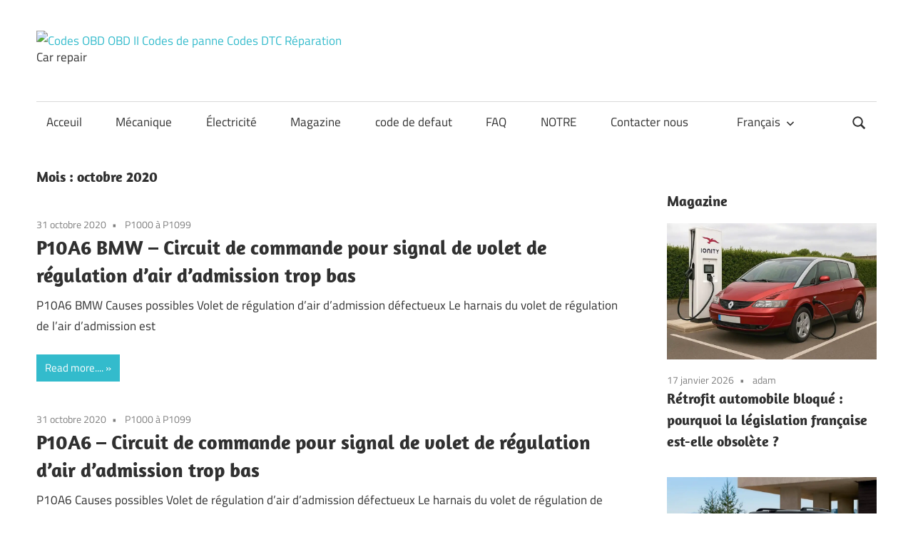

--- FILE ---
content_type: text/html; charset=UTF-8
request_url: https://www.eobdcode.com/2020/10/
body_size: 22393
content:
<!DOCTYPE html><html lang="fr-FR" prefix="og: https://ogp.me/ns#"><head><meta charset="UTF-8"/>
<script>var __ezHttpConsent={setByCat:function(src,tagType,attributes,category,force,customSetScriptFn=null){var setScript=function(){if(force||window.ezTcfConsent[category]){if(typeof customSetScriptFn==='function'){customSetScriptFn();}else{var scriptElement=document.createElement(tagType);scriptElement.src=src;attributes.forEach(function(attr){for(var key in attr){if(attr.hasOwnProperty(key)){scriptElement.setAttribute(key,attr[key]);}}});var firstScript=document.getElementsByTagName(tagType)[0];firstScript.parentNode.insertBefore(scriptElement,firstScript);}}};if(force||(window.ezTcfConsent&&window.ezTcfConsent.loaded)){setScript();}else if(typeof getEzConsentData==="function"){getEzConsentData().then(function(ezTcfConsent){if(ezTcfConsent&&ezTcfConsent.loaded){setScript();}else{console.error("cannot get ez consent data");force=true;setScript();}});}else{force=true;setScript();console.error("getEzConsentData is not a function");}},};</script>
<script>var ezTcfConsent=window.ezTcfConsent?window.ezTcfConsent:{loaded:false,store_info:false,develop_and_improve_services:false,measure_ad_performance:false,measure_content_performance:false,select_basic_ads:false,create_ad_profile:false,select_personalized_ads:false,create_content_profile:false,select_personalized_content:false,understand_audiences:false,use_limited_data_to_select_content:false,};function getEzConsentData(){return new Promise(function(resolve){document.addEventListener("ezConsentEvent",function(event){var ezTcfConsent=event.detail.ezTcfConsent;resolve(ezTcfConsent);});});}</script>
<script>if(typeof _setEzCookies!=='function'){function _setEzCookies(ezConsentData){var cookies=window.ezCookieQueue;for(var i=0;i<cookies.length;i++){var cookie=cookies[i];if(ezConsentData&&ezConsentData.loaded&&ezConsentData[cookie.tcfCategory]){document.cookie=cookie.name+"="+cookie.value;}}}}
window.ezCookieQueue=window.ezCookieQueue||[];if(typeof addEzCookies!=='function'){function addEzCookies(arr){window.ezCookieQueue=[...window.ezCookieQueue,...arr];}}
addEzCookies([{name:"ezoab_506879",value:"mod275-c; Path=/; Domain=eobdcode.com; Max-Age=7200",tcfCategory:"store_info",isEzoic:"true",},{name:"ezosuibasgeneris-1",value:"6d9e2177-8525-4910-7d8d-ec1283ef445f; Path=/; Domain=eobdcode.com; Expires=Mon, 18 Jan 2027 23:25:24 UTC; Secure; SameSite=None",tcfCategory:"understand_audiences",isEzoic:"true",}]);if(window.ezTcfConsent&&window.ezTcfConsent.loaded){_setEzCookies(window.ezTcfConsent);}else if(typeof getEzConsentData==="function"){getEzConsentData().then(function(ezTcfConsent){if(ezTcfConsent&&ezTcfConsent.loaded){_setEzCookies(window.ezTcfConsent);}else{console.error("cannot get ez consent data");_setEzCookies(window.ezTcfConsent);}});}else{console.error("getEzConsentData is not a function");_setEzCookies(window.ezTcfConsent);}</script><script type="text/javascript" data-ezscrex='false' data-cfasync='false'>window._ezaq = Object.assign({"edge_cache_status":11,"edge_response_time":1087,"url":"https://www.eobdcode.com/2020/10/"}, typeof window._ezaq !== "undefined" ? window._ezaq : {});</script><script type="text/javascript" data-ezscrex='false' data-cfasync='false'>window._ezaq = Object.assign({"ab_test_id":"mod275-c"}, typeof window._ezaq !== "undefined" ? window._ezaq : {});window.__ez=window.__ez||{};window.__ez.tf={};</script><script type="text/javascript" data-ezscrex='false' data-cfasync='false'>window.ezDisableAds = true;</script>
<script data-ezscrex='false' data-cfasync='false' data-pagespeed-no-defer>var __ez=__ez||{};__ez.stms=Date.now();__ez.evt={};__ez.script={};__ez.ck=__ez.ck||{};__ez.template={};__ez.template.isOrig=true;__ez.queue=__ez.queue||function(){var e=0,i=0,t=[],n=!1,o=[],r=[],s=!0,a=function(e,i,n,o,r,s,a){var l=arguments.length>7&&void 0!==arguments[7]?arguments[7]:window,d=this;this.name=e,this.funcName=i,this.parameters=null===n?null:w(n)?n:[n],this.isBlock=o,this.blockedBy=r,this.deleteWhenComplete=s,this.isError=!1,this.isComplete=!1,this.isInitialized=!1,this.proceedIfError=a,this.fWindow=l,this.isTimeDelay=!1,this.process=function(){f("... func = "+e),d.isInitialized=!0,d.isComplete=!0,f("... func.apply: "+e);var i=d.funcName.split("."),n=null,o=this.fWindow||window;i.length>3||(n=3===i.length?o[i[0]][i[1]][i[2]]:2===i.length?o[i[0]][i[1]]:o[d.funcName]),null!=n&&n.apply(null,this.parameters),!0===d.deleteWhenComplete&&delete t[e],!0===d.isBlock&&(f("----- F'D: "+d.name),m())}},l=function(e,i,t,n,o,r,s){var a=arguments.length>7&&void 0!==arguments[7]?arguments[7]:window,l=this;this.name=e,this.path=i,this.async=o,this.defer=r,this.isBlock=t,this.blockedBy=n,this.isInitialized=!1,this.isError=!1,this.isComplete=!1,this.proceedIfError=s,this.fWindow=a,this.isTimeDelay=!1,this.isPath=function(e){return"/"===e[0]&&"/"!==e[1]},this.getSrc=function(e){return void 0!==window.__ezScriptHost&&this.isPath(e)&&"banger.js"!==this.name?window.__ezScriptHost+e:e},this.process=function(){l.isInitialized=!0,f("... file = "+e);var i=this.fWindow?this.fWindow.document:document,t=i.createElement("script");t.src=this.getSrc(this.path),!0===o?t.async=!0:!0===r&&(t.defer=!0),t.onerror=function(){var e={url:window.location.href,name:l.name,path:l.path,user_agent:window.navigator.userAgent};"undefined"!=typeof _ezaq&&(e.pageview_id=_ezaq.page_view_id);var i=encodeURIComponent(JSON.stringify(e)),t=new XMLHttpRequest;t.open("GET","//g.ezoic.net/ezqlog?d="+i,!0),t.send(),f("----- ERR'D: "+l.name),l.isError=!0,!0===l.isBlock&&m()},t.onreadystatechange=t.onload=function(){var e=t.readyState;f("----- F'D: "+l.name),e&&!/loaded|complete/.test(e)||(l.isComplete=!0,!0===l.isBlock&&m())},i.getElementsByTagName("head")[0].appendChild(t)}},d=function(e,i){this.name=e,this.path="",this.async=!1,this.defer=!1,this.isBlock=!1,this.blockedBy=[],this.isInitialized=!0,this.isError=!1,this.isComplete=i,this.proceedIfError=!1,this.isTimeDelay=!1,this.process=function(){}};function c(e,i,n,s,a,d,c,u,f){var m=new l(e,i,n,s,a,d,c,f);!0===u?o[e]=m:r[e]=m,t[e]=m,h(m)}function h(e){!0!==u(e)&&0!=s&&e.process()}function u(e){if(!0===e.isTimeDelay&&!1===n)return f(e.name+" blocked = TIME DELAY!"),!0;if(w(e.blockedBy))for(var i=0;i<e.blockedBy.length;i++){var o=e.blockedBy[i];if(!1===t.hasOwnProperty(o))return f(e.name+" blocked = "+o),!0;if(!0===e.proceedIfError&&!0===t[o].isError)return!1;if(!1===t[o].isComplete)return f(e.name+" blocked = "+o),!0}return!1}function f(e){var i=window.location.href,t=new RegExp("[?&]ezq=([^&#]*)","i").exec(i);"1"===(t?t[1]:null)&&console.debug(e)}function m(){++e>200||(f("let's go"),p(o),p(r))}function p(e){for(var i in e)if(!1!==e.hasOwnProperty(i)){var t=e[i];!0===t.isComplete||u(t)||!0===t.isInitialized||!0===t.isError?!0===t.isError?f(t.name+": error"):!0===t.isComplete?f(t.name+": complete already"):!0===t.isInitialized&&f(t.name+": initialized already"):t.process()}}function w(e){return"[object Array]"==Object.prototype.toString.call(e)}return window.addEventListener("load",(function(){setTimeout((function(){n=!0,f("TDELAY -----"),m()}),5e3)}),!1),{addFile:c,addFileOnce:function(e,i,n,o,r,s,a,l,d){t[e]||c(e,i,n,o,r,s,a,l,d)},addDelayFile:function(e,i){var n=new l(e,i,!1,[],!1,!1,!0);n.isTimeDelay=!0,f(e+" ...  FILE! TDELAY"),r[e]=n,t[e]=n,h(n)},addFunc:function(e,n,s,l,d,c,u,f,m,p){!0===c&&(e=e+"_"+i++);var w=new a(e,n,s,l,d,u,f,p);!0===m?o[e]=w:r[e]=w,t[e]=w,h(w)},addDelayFunc:function(e,i,n){var o=new a(e,i,n,!1,[],!0,!0);o.isTimeDelay=!0,f(e+" ...  FUNCTION! TDELAY"),r[e]=o,t[e]=o,h(o)},items:t,processAll:m,setallowLoad:function(e){s=e},markLoaded:function(e){if(e&&0!==e.length){if(e in t){var i=t[e];!0===i.isComplete?f(i.name+" "+e+": error loaded duplicate"):(i.isComplete=!0,i.isInitialized=!0)}else t[e]=new d(e,!0);f("markLoaded dummyfile: "+t[e].name)}},logWhatsBlocked:function(){for(var e in t)!1!==t.hasOwnProperty(e)&&u(t[e])}}}();__ez.evt.add=function(e,t,n){e.addEventListener?e.addEventListener(t,n,!1):e.attachEvent?e.attachEvent("on"+t,n):e["on"+t]=n()},__ez.evt.remove=function(e,t,n){e.removeEventListener?e.removeEventListener(t,n,!1):e.detachEvent?e.detachEvent("on"+t,n):delete e["on"+t]};__ez.script.add=function(e){var t=document.createElement("script");t.src=e,t.async=!0,t.type="text/javascript",document.getElementsByTagName("head")[0].appendChild(t)};__ez.dot=__ez.dot||{};__ez.queue.addFileOnce('/detroitchicago/boise.js', '/detroitchicago/boise.js?gcb=195-1&cb=5', true, [], true, false, true, false);__ez.queue.addFileOnce('/parsonsmaize/abilene.js', '/parsonsmaize/abilene.js?gcb=195-1&cb=e80eca0cdb', true, [], true, false, true, false);__ez.queue.addFileOnce('/parsonsmaize/mulvane.js', '/parsonsmaize/mulvane.js?gcb=195-1&cb=e75e48eec0', true, ['/parsonsmaize/abilene.js'], true, false, true, false);__ez.queue.addFileOnce('/detroitchicago/birmingham.js', '/detroitchicago/birmingham.js?gcb=195-1&cb=539c47377c', true, ['/parsonsmaize/abilene.js'], true, false, true, false);</script>
<script data-ezscrex="false" type="text/javascript" data-cfasync="false">window._ezaq = Object.assign({"ad_cache_level":0,"adpicker_placement_cnt":0,"ai_placeholder_cache_level":0,"ai_placeholder_placement_cnt":-1,"author":"adam","domain":"eobdcode.com","domain_id":506879,"ezcache_level":1,"ezcache_skip_code":7,"has_bad_image":0,"has_bad_words":0,"is_sitespeed":0,"lt_cache_level":0,"response_size":81487,"response_size_orig":75730,"response_time_orig":1071,"template_id":5,"url":"https://www.eobdcode.com/2020/10/","word_count":0,"worst_bad_word_level":0}, typeof window._ezaq !== "undefined" ? window._ezaq : {});__ez.queue.markLoaded('ezaqBaseReady');</script>
<script type='text/javascript' data-ezscrex='false' data-cfasync='false'>
window.ezAnalyticsStatic = true;

function analyticsAddScript(script) {
	var ezDynamic = document.createElement('script');
	ezDynamic.type = 'text/javascript';
	ezDynamic.innerHTML = script;
	document.head.appendChild(ezDynamic);
}
function getCookiesWithPrefix() {
    var allCookies = document.cookie.split(';');
    var cookiesWithPrefix = {};

    for (var i = 0; i < allCookies.length; i++) {
        var cookie = allCookies[i].trim();

        for (var j = 0; j < arguments.length; j++) {
            var prefix = arguments[j];
            if (cookie.indexOf(prefix) === 0) {
                var cookieParts = cookie.split('=');
                var cookieName = cookieParts[0];
                var cookieValue = cookieParts.slice(1).join('=');
                cookiesWithPrefix[cookieName] = decodeURIComponent(cookieValue);
                break; // Once matched, no need to check other prefixes
            }
        }
    }

    return cookiesWithPrefix;
}
function productAnalytics() {
	var d = {"pr":[6,3],"omd5":"e1ccc092325e4dd7bbd07e9f2af1e954","nar":"risk score"};
	d.u = _ezaq.url;
	d.p = _ezaq.page_view_id;
	d.v = _ezaq.visit_uuid;
	d.ab = _ezaq.ab_test_id;
	d.e = JSON.stringify(_ezaq);
	d.ref = document.referrer;
	d.c = getCookiesWithPrefix('active_template', 'ez', 'lp_');
	if(typeof ez_utmParams !== 'undefined') {
		d.utm = ez_utmParams;
	}

	var dataText = JSON.stringify(d);
	var xhr = new XMLHttpRequest();
	xhr.open('POST','/ezais/analytics?cb=1', true);
	xhr.onload = function () {
		if (xhr.status!=200) {
            return;
		}

        if(document.readyState !== 'loading') {
            analyticsAddScript(xhr.response);
            return;
        }

        var eventFunc = function() {
            if(document.readyState === 'loading') {
                return;
            }
            document.removeEventListener('readystatechange', eventFunc, false);
            analyticsAddScript(xhr.response);
        };

        document.addEventListener('readystatechange', eventFunc, false);
	};
	xhr.setRequestHeader('Content-Type','text/plain');
	xhr.send(dataText);
}
__ez.queue.addFunc("productAnalytics", "productAnalytics", null, true, ['ezaqBaseReady'], false, false, false, true);
</script><base href="https://www.eobdcode.com/2020/10/"/>

<meta name="viewport" content="width=device-width, initial-scale=1"/>
<link rel="profile" href="https://gmpg.org/xfn/11" />
<link rel="pingback" href="https://www.eobdcode.com/xmlrpc.php"/>

    <script async="" src="https://www.googletagmanager.com/gtag/js?id=G-C4W7Q028JE"></script>
    <script>
      window.dataLayer = window.dataLayer || [];
      function gtag(){dataLayer.push(arguments);}
      gtag('js', new Date());
      gtag('config', 'G-C4W7Q028JE');
    </script>
    
    <script async="" src="https://pagead2.googlesyndication.com/pagead/js/adsbygoogle.js?client=ca-pub-4696269940787304" crossorigin="anonymous"></script>
    <script>
    
window.ezRewardedAds = window.ezRewardedAds || {};
window.ezRewardedAds.cmd = window.ezRewardedAds.cmd || [];

window.ezRewardedAds.cmd.push(function () {
    window.ezRewardedAds.requestWithOverlay(function (result) {
        if (result.status) {
            console.log("Ad loaded successfully");
            if (result.reward) {
                
                console.log("User earned reward!");
                
            }
        } else {
            console.log("Ad failed to load:", result.msg);
        }
    });
});
</script>


<!-- Optimisation des moteurs de recherche par Rank Math PRO - https://rankmath.com/ -->
<title>Octobre 2020 - Codes OBD OBD II Codes De Panne Codes DTC Réparation</title>
<meta name="robots" content="follow, noindex"/>
<meta property="og:locale" content="fr_FR"/>
<meta property="og:type" content="article"/>
<meta property="og:title" content="Octobre 2020 - Codes OBD OBD II Codes De Panne Codes DTC Réparation"/>
<meta property="og:url" content="https://www.eobdcode.com/2020/10/"/>
<meta property="og:site_name" content="Codes OBD OBD II Codes de panne Codes DTC Réparation - Car repair"/>
<meta property="article:publisher" content="https://www.facebook.com/eobdcode"/>
<meta name="twitter:card" content="summary_large_image"/>
<script type="application/ld+json" class="rank-math-schema-pro">{"@context":"https://schema.org","@graph":[{"@type":"Person","@id":"https://www.eobdcode.com/#person","name":"eobdcode","sameAs":["https://www.facebook.com/eobdcode"],"image":{"@type":"ImageObject","@id":"https://www.eobdcode.com/#logo","url":"/wp-content/uploads/2023/01/cropped-cropped-cropped-cropped-logo-1-1-1.jpg","contentUrl":"/wp-content/uploads/2023/01/cropped-cropped-cropped-cropped-logo-1-1-1.jpg","caption":"Codes OBD OBD II Codes de panne Codes DTC R\u00e9paration - Car repair","inLanguage":"fr-FR","width":"185","height":"40"}},{"@type":"WebSite","@id":"https://www.eobdcode.com/#website","url":"https://www.eobdcode.com","name":"Codes OBD OBD II Codes de panne Codes DTC R\u00e9paration - Car repair","alternateName":"Codes OBD OBD II R\u00e9paration","publisher":{"@id":"https://www.eobdcode.com/#person"},"inLanguage":"fr-FR"},{"@type":"CollectionPage","@id":"https://www.eobdcode.com/2020/10/#webpage","url":"https://www.eobdcode.com/2020/10/","name":"Octobre 2020 - Codes OBD OBD II Codes De Panne Codes DTC R\u00e9paration","isPartOf":{"@id":"https://www.eobdcode.com/#website"},"inLanguage":"fr-FR"}]}</script>
<!-- /Extension Rank Math WordPress SEO -->

<link rel="dns-prefetch" href="//www.eobdcode.com"/>

<style id="wp-img-auto-sizes-contain-inline-css" type="text/css">
img:is([sizes=auto i],[sizes^="auto," i]){contain-intrinsic-size:3000px 1500px}
/*# sourceURL=wp-img-auto-sizes-contain-inline-css */
</style>
<link data-minify="1" rel="stylesheet" id="maxwell-theme-fonts-css" href="https://www.eobdcode.com/wp-content/cache/min/1/wp-content/fonts/45183f966583fb45585d2812b636bfc8.css?ver=1768507095" type="text/css" media="all"/>
<style id="wp-emoji-styles-inline-css" type="text/css">

	img.wp-smiley, img.emoji {
		display: inline !important;
		border: none !important;
		box-shadow: none !important;
		height: 1em !important;
		width: 1em !important;
		margin: 0 0.07em !important;
		vertical-align: -0.1em !important;
		background: none !important;
		padding: 0 !important;
	}
/*# sourceURL=wp-emoji-styles-inline-css */
</style>
<style id="wp-block-library-inline-css" type="text/css">
:root{--wp-block-synced-color:#7a00df;--wp-block-synced-color--rgb:122,0,223;--wp-bound-block-color:var(--wp-block-synced-color);--wp-editor-canvas-background:#ddd;--wp-admin-theme-color:#007cba;--wp-admin-theme-color--rgb:0,124,186;--wp-admin-theme-color-darker-10:#006ba1;--wp-admin-theme-color-darker-10--rgb:0,107,160.5;--wp-admin-theme-color-darker-20:#005a87;--wp-admin-theme-color-darker-20--rgb:0,90,135;--wp-admin-border-width-focus:2px}@media (min-resolution:192dpi){:root{--wp-admin-border-width-focus:1.5px}}.wp-element-button{cursor:pointer}:root .has-very-light-gray-background-color{background-color:#eee}:root .has-very-dark-gray-background-color{background-color:#313131}:root .has-very-light-gray-color{color:#eee}:root .has-very-dark-gray-color{color:#313131}:root .has-vivid-green-cyan-to-vivid-cyan-blue-gradient-background{background:linear-gradient(135deg,#00d084,#0693e3)}:root .has-purple-crush-gradient-background{background:linear-gradient(135deg,#34e2e4,#4721fb 50%,#ab1dfe)}:root .has-hazy-dawn-gradient-background{background:linear-gradient(135deg,#faaca8,#dad0ec)}:root .has-subdued-olive-gradient-background{background:linear-gradient(135deg,#fafae1,#67a671)}:root .has-atomic-cream-gradient-background{background:linear-gradient(135deg,#fdd79a,#004a59)}:root .has-nightshade-gradient-background{background:linear-gradient(135deg,#330968,#31cdcf)}:root .has-midnight-gradient-background{background:linear-gradient(135deg,#020381,#2874fc)}:root{--wp--preset--font-size--normal:16px;--wp--preset--font-size--huge:42px}.has-regular-font-size{font-size:1em}.has-larger-font-size{font-size:2.625em}.has-normal-font-size{font-size:var(--wp--preset--font-size--normal)}.has-huge-font-size{font-size:var(--wp--preset--font-size--huge)}.has-text-align-center{text-align:center}.has-text-align-left{text-align:left}.has-text-align-right{text-align:right}.has-fit-text{white-space:nowrap!important}#end-resizable-editor-section{display:none}.aligncenter{clear:both}.items-justified-left{justify-content:flex-start}.items-justified-center{justify-content:center}.items-justified-right{justify-content:flex-end}.items-justified-space-between{justify-content:space-between}.screen-reader-text{border:0;clip-path:inset(50%);height:1px;margin:-1px;overflow:hidden;padding:0;position:absolute;width:1px;word-wrap:normal!important}.screen-reader-text:focus{background-color:#ddd;clip-path:none;color:#444;display:block;font-size:1em;height:auto;left:5px;line-height:normal;padding:15px 23px 14px;text-decoration:none;top:5px;width:auto;z-index:100000}html :where(.has-border-color){border-style:solid}html :where([style*=border-top-color]){border-top-style:solid}html :where([style*=border-right-color]){border-right-style:solid}html :where([style*=border-bottom-color]){border-bottom-style:solid}html :where([style*=border-left-color]){border-left-style:solid}html :where([style*=border-width]){border-style:solid}html :where([style*=border-top-width]){border-top-style:solid}html :where([style*=border-right-width]){border-right-style:solid}html :where([style*=border-bottom-width]){border-bottom-style:solid}html :where([style*=border-left-width]){border-left-style:solid}html :where(img[class*=wp-image-]){height:auto;max-width:100%}:where(figure){margin:0 0 1em}html :where(.is-position-sticky){--wp-admin--admin-bar--position-offset:var(--wp-admin--admin-bar--height,0px)}@media screen and (max-width:600px){html :where(.is-position-sticky){--wp-admin--admin-bar--position-offset:0px}}

/*# sourceURL=wp-block-library-inline-css */
</style><style id="wp-block-heading-inline-css" type="text/css">
h1:where(.wp-block-heading).has-background,h2:where(.wp-block-heading).has-background,h3:where(.wp-block-heading).has-background,h4:where(.wp-block-heading).has-background,h5:where(.wp-block-heading).has-background,h6:where(.wp-block-heading).has-background{padding:1.25em 2.375em}h1.has-text-align-left[style*=writing-mode]:where([style*=vertical-lr]),h1.has-text-align-right[style*=writing-mode]:where([style*=vertical-rl]),h2.has-text-align-left[style*=writing-mode]:where([style*=vertical-lr]),h2.has-text-align-right[style*=writing-mode]:where([style*=vertical-rl]),h3.has-text-align-left[style*=writing-mode]:where([style*=vertical-lr]),h3.has-text-align-right[style*=writing-mode]:where([style*=vertical-rl]),h4.has-text-align-left[style*=writing-mode]:where([style*=vertical-lr]),h4.has-text-align-right[style*=writing-mode]:where([style*=vertical-rl]),h5.has-text-align-left[style*=writing-mode]:where([style*=vertical-lr]),h5.has-text-align-right[style*=writing-mode]:where([style*=vertical-rl]),h6.has-text-align-left[style*=writing-mode]:where([style*=vertical-lr]),h6.has-text-align-right[style*=writing-mode]:where([style*=vertical-rl]){rotate:180deg}
/*# sourceURL=https://www.eobdcode.com/wp-includes/blocks/heading/style.min.css */
</style>
<style id="wp-block-paragraph-inline-css" type="text/css">
.is-small-text{font-size:.875em}.is-regular-text{font-size:1em}.is-large-text{font-size:2.25em}.is-larger-text{font-size:3em}.has-drop-cap:not(:focus):first-letter{float:left;font-size:8.4em;font-style:normal;font-weight:100;line-height:.68;margin:.05em .1em 0 0;text-transform:uppercase}body.rtl .has-drop-cap:not(:focus):first-letter{float:none;margin-left:.1em}p.has-drop-cap.has-background{overflow:hidden}:root :where(p.has-background){padding:1.25em 2.375em}:where(p.has-text-color:not(.has-link-color)) a{color:inherit}p.has-text-align-left[style*="writing-mode:vertical-lr"],p.has-text-align-right[style*="writing-mode:vertical-rl"]{rotate:180deg}
/*# sourceURL=https://www.eobdcode.com/wp-includes/blocks/paragraph/style.min.css */
</style>
<style id="global-styles-inline-css" type="text/css">
:root{--wp--preset--aspect-ratio--square: 1;--wp--preset--aspect-ratio--4-3: 4/3;--wp--preset--aspect-ratio--3-4: 3/4;--wp--preset--aspect-ratio--3-2: 3/2;--wp--preset--aspect-ratio--2-3: 2/3;--wp--preset--aspect-ratio--16-9: 16/9;--wp--preset--aspect-ratio--9-16: 9/16;--wp--preset--color--black: #000000;--wp--preset--color--cyan-bluish-gray: #abb8c3;--wp--preset--color--white: #ffffff;--wp--preset--color--pale-pink: #f78da7;--wp--preset--color--vivid-red: #cf2e2e;--wp--preset--color--luminous-vivid-orange: #ff6900;--wp--preset--color--luminous-vivid-amber: #fcb900;--wp--preset--color--light-green-cyan: #7bdcb5;--wp--preset--color--vivid-green-cyan: #00d084;--wp--preset--color--pale-cyan-blue: #8ed1fc;--wp--preset--color--vivid-cyan-blue: #0693e3;--wp--preset--color--vivid-purple: #9b51e0;--wp--preset--color--primary: #33bbcc;--wp--preset--color--secondary: #008899;--wp--preset--color--tertiary: #005566;--wp--preset--color--accent: #cc3833;--wp--preset--color--highlight: #009912;--wp--preset--color--light-gray: #f0f0f0;--wp--preset--color--gray: #999999;--wp--preset--color--dark-gray: #303030;--wp--preset--gradient--vivid-cyan-blue-to-vivid-purple: linear-gradient(135deg,rgb(6,147,227) 0%,rgb(155,81,224) 100%);--wp--preset--gradient--light-green-cyan-to-vivid-green-cyan: linear-gradient(135deg,rgb(122,220,180) 0%,rgb(0,208,130) 100%);--wp--preset--gradient--luminous-vivid-amber-to-luminous-vivid-orange: linear-gradient(135deg,rgb(252,185,0) 0%,rgb(255,105,0) 100%);--wp--preset--gradient--luminous-vivid-orange-to-vivid-red: linear-gradient(135deg,rgb(255,105,0) 0%,rgb(207,46,46) 100%);--wp--preset--gradient--very-light-gray-to-cyan-bluish-gray: linear-gradient(135deg,rgb(238,238,238) 0%,rgb(169,184,195) 100%);--wp--preset--gradient--cool-to-warm-spectrum: linear-gradient(135deg,rgb(74,234,220) 0%,rgb(151,120,209) 20%,rgb(207,42,186) 40%,rgb(238,44,130) 60%,rgb(251,105,98) 80%,rgb(254,248,76) 100%);--wp--preset--gradient--blush-light-purple: linear-gradient(135deg,rgb(255,206,236) 0%,rgb(152,150,240) 100%);--wp--preset--gradient--blush-bordeaux: linear-gradient(135deg,rgb(254,205,165) 0%,rgb(254,45,45) 50%,rgb(107,0,62) 100%);--wp--preset--gradient--luminous-dusk: linear-gradient(135deg,rgb(255,203,112) 0%,rgb(199,81,192) 50%,rgb(65,88,208) 100%);--wp--preset--gradient--pale-ocean: linear-gradient(135deg,rgb(255,245,203) 0%,rgb(182,227,212) 50%,rgb(51,167,181) 100%);--wp--preset--gradient--electric-grass: linear-gradient(135deg,rgb(202,248,128) 0%,rgb(113,206,126) 100%);--wp--preset--gradient--midnight: linear-gradient(135deg,rgb(2,3,129) 0%,rgb(40,116,252) 100%);--wp--preset--font-size--small: 13px;--wp--preset--font-size--medium: 20px;--wp--preset--font-size--large: 36px;--wp--preset--font-size--x-large: 42px;--wp--preset--spacing--20: 0.44rem;--wp--preset--spacing--30: 0.67rem;--wp--preset--spacing--40: 1rem;--wp--preset--spacing--50: 1.5rem;--wp--preset--spacing--60: 2.25rem;--wp--preset--spacing--70: 3.38rem;--wp--preset--spacing--80: 5.06rem;--wp--preset--shadow--natural: 6px 6px 9px rgba(0, 0, 0, 0.2);--wp--preset--shadow--deep: 12px 12px 50px rgba(0, 0, 0, 0.4);--wp--preset--shadow--sharp: 6px 6px 0px rgba(0, 0, 0, 0.2);--wp--preset--shadow--outlined: 6px 6px 0px -3px rgb(255, 255, 255), 6px 6px rgb(0, 0, 0);--wp--preset--shadow--crisp: 6px 6px 0px rgb(0, 0, 0);}:where(.is-layout-flex){gap: 0.5em;}:where(.is-layout-grid){gap: 0.5em;}body .is-layout-flex{display: flex;}.is-layout-flex{flex-wrap: wrap;align-items: center;}.is-layout-flex > :is(*, div){margin: 0;}body .is-layout-grid{display: grid;}.is-layout-grid > :is(*, div){margin: 0;}:where(.wp-block-columns.is-layout-flex){gap: 2em;}:where(.wp-block-columns.is-layout-grid){gap: 2em;}:where(.wp-block-post-template.is-layout-flex){gap: 1.25em;}:where(.wp-block-post-template.is-layout-grid){gap: 1.25em;}.has-black-color{color: var(--wp--preset--color--black) !important;}.has-cyan-bluish-gray-color{color: var(--wp--preset--color--cyan-bluish-gray) !important;}.has-white-color{color: var(--wp--preset--color--white) !important;}.has-pale-pink-color{color: var(--wp--preset--color--pale-pink) !important;}.has-vivid-red-color{color: var(--wp--preset--color--vivid-red) !important;}.has-luminous-vivid-orange-color{color: var(--wp--preset--color--luminous-vivid-orange) !important;}.has-luminous-vivid-amber-color{color: var(--wp--preset--color--luminous-vivid-amber) !important;}.has-light-green-cyan-color{color: var(--wp--preset--color--light-green-cyan) !important;}.has-vivid-green-cyan-color{color: var(--wp--preset--color--vivid-green-cyan) !important;}.has-pale-cyan-blue-color{color: var(--wp--preset--color--pale-cyan-blue) !important;}.has-vivid-cyan-blue-color{color: var(--wp--preset--color--vivid-cyan-blue) !important;}.has-vivid-purple-color{color: var(--wp--preset--color--vivid-purple) !important;}.has-black-background-color{background-color: var(--wp--preset--color--black) !important;}.has-cyan-bluish-gray-background-color{background-color: var(--wp--preset--color--cyan-bluish-gray) !important;}.has-white-background-color{background-color: var(--wp--preset--color--white) !important;}.has-pale-pink-background-color{background-color: var(--wp--preset--color--pale-pink) !important;}.has-vivid-red-background-color{background-color: var(--wp--preset--color--vivid-red) !important;}.has-luminous-vivid-orange-background-color{background-color: var(--wp--preset--color--luminous-vivid-orange) !important;}.has-luminous-vivid-amber-background-color{background-color: var(--wp--preset--color--luminous-vivid-amber) !important;}.has-light-green-cyan-background-color{background-color: var(--wp--preset--color--light-green-cyan) !important;}.has-vivid-green-cyan-background-color{background-color: var(--wp--preset--color--vivid-green-cyan) !important;}.has-pale-cyan-blue-background-color{background-color: var(--wp--preset--color--pale-cyan-blue) !important;}.has-vivid-cyan-blue-background-color{background-color: var(--wp--preset--color--vivid-cyan-blue) !important;}.has-vivid-purple-background-color{background-color: var(--wp--preset--color--vivid-purple) !important;}.has-black-border-color{border-color: var(--wp--preset--color--black) !important;}.has-cyan-bluish-gray-border-color{border-color: var(--wp--preset--color--cyan-bluish-gray) !important;}.has-white-border-color{border-color: var(--wp--preset--color--white) !important;}.has-pale-pink-border-color{border-color: var(--wp--preset--color--pale-pink) !important;}.has-vivid-red-border-color{border-color: var(--wp--preset--color--vivid-red) !important;}.has-luminous-vivid-orange-border-color{border-color: var(--wp--preset--color--luminous-vivid-orange) !important;}.has-luminous-vivid-amber-border-color{border-color: var(--wp--preset--color--luminous-vivid-amber) !important;}.has-light-green-cyan-border-color{border-color: var(--wp--preset--color--light-green-cyan) !important;}.has-vivid-green-cyan-border-color{border-color: var(--wp--preset--color--vivid-green-cyan) !important;}.has-pale-cyan-blue-border-color{border-color: var(--wp--preset--color--pale-cyan-blue) !important;}.has-vivid-cyan-blue-border-color{border-color: var(--wp--preset--color--vivid-cyan-blue) !important;}.has-vivid-purple-border-color{border-color: var(--wp--preset--color--vivid-purple) !important;}.has-vivid-cyan-blue-to-vivid-purple-gradient-background{background: var(--wp--preset--gradient--vivid-cyan-blue-to-vivid-purple) !important;}.has-light-green-cyan-to-vivid-green-cyan-gradient-background{background: var(--wp--preset--gradient--light-green-cyan-to-vivid-green-cyan) !important;}.has-luminous-vivid-amber-to-luminous-vivid-orange-gradient-background{background: var(--wp--preset--gradient--luminous-vivid-amber-to-luminous-vivid-orange) !important;}.has-luminous-vivid-orange-to-vivid-red-gradient-background{background: var(--wp--preset--gradient--luminous-vivid-orange-to-vivid-red) !important;}.has-very-light-gray-to-cyan-bluish-gray-gradient-background{background: var(--wp--preset--gradient--very-light-gray-to-cyan-bluish-gray) !important;}.has-cool-to-warm-spectrum-gradient-background{background: var(--wp--preset--gradient--cool-to-warm-spectrum) !important;}.has-blush-light-purple-gradient-background{background: var(--wp--preset--gradient--blush-light-purple) !important;}.has-blush-bordeaux-gradient-background{background: var(--wp--preset--gradient--blush-bordeaux) !important;}.has-luminous-dusk-gradient-background{background: var(--wp--preset--gradient--luminous-dusk) !important;}.has-pale-ocean-gradient-background{background: var(--wp--preset--gradient--pale-ocean) !important;}.has-electric-grass-gradient-background{background: var(--wp--preset--gradient--electric-grass) !important;}.has-midnight-gradient-background{background: var(--wp--preset--gradient--midnight) !important;}.has-small-font-size{font-size: var(--wp--preset--font-size--small) !important;}.has-medium-font-size{font-size: var(--wp--preset--font-size--medium) !important;}.has-large-font-size{font-size: var(--wp--preset--font-size--large) !important;}.has-x-large-font-size{font-size: var(--wp--preset--font-size--x-large) !important;}
/*# sourceURL=global-styles-inline-css */
</style>

<style id="classic-theme-styles-inline-css" type="text/css">
/*! This file is auto-generated */
.wp-block-button__link{color:#fff;background-color:#32373c;border-radius:9999px;box-shadow:none;text-decoration:none;padding:calc(.667em + 2px) calc(1.333em + 2px);font-size:1.125em}.wp-block-file__button{background:#32373c;color:#fff;text-decoration:none}
/*# sourceURL=/wp-includes/css/classic-themes.min.css */
</style>
<link rel="stylesheet" id="maxwell-stylesheet-css" href="https://www.eobdcode.com/wp-content/themes/maxwell/style.css?ver=2.4.2" type="text/css" media="all"/>
<style id="maxwell-stylesheet-inline-css" type="text/css">
.site-title, .type-post .entry-footer .entry-author { position: absolute; clip: rect(1px, 1px, 1px, 1px); width: 1px; height: 1px; overflow: hidden; }
.site-branding .custom-logo { width: 92px; }
/*# sourceURL=maxwell-stylesheet-inline-css */
</style>
<link rel="stylesheet" id="maxwell-safari-flexbox-fixes-css" href="https://www.eobdcode.com/wp-content/themes/maxwell/assets/css/safari-flexbox-fixes.css?ver=20200827" type="text/css" media="all"/>
<link data-minify="1" rel="stylesheet" id="maxwell-pro-css" href="https://www.eobdcode.com/wp-content/cache/min/1/wp-content/plugins/maxwell-pro/assets/css/maxwell-pro.css?ver=1768507095" type="text/css" media="all"/>
<script type="text/javascript" src="https://www.eobdcode.com/wp-content/themes/maxwell/assets/js/svgxuse.min.js?ver=1.2.6" id="svgxuse-js" data-rocket-defer="" defer=""></script>
<link rel="https://api.w.org/" href="https://www.eobdcode.com/wp-json/"/>

<style type="text/css" id="custom-background-css">
body.custom-background { background-color: #ffffff; }
</style>
	<link rel="amphtml" href="https://www.eobdcode.com/2020/10/amp/"/><noscript><style id="rocket-lazyload-nojs-css">.rll-youtube-player, [data-lazy-src]{display:none !important;}</style></noscript><style id="wpr-lazyload-bg-container"></style><style id="wpr-lazyload-bg-exclusion"></style>
<noscript>
<style id="wpr-lazyload-bg-nostyle"></style>
</noscript>
<script type="application/javascript">const rocket_pairs = []; const rocket_excluded_pairs = [];</script><meta name="generator" content="WP Rocket 3.20.3" data-wpr-features="wpr_lazyload_css_bg_img wpr_defer_js wpr_minify_js wpr_lazyload_images wpr_minify_css wpr_preload_links wpr_host_fonts_locally wpr_desktop"/><script type='text/javascript'>
var ezoTemplate = 'orig_site';
var ezouid = '1';
var ezoFormfactor = '1';
</script><script data-ezscrex="false" type='text/javascript'>
var soc_app_id = '0';
var did = 506879;
var ezdomain = 'eobdcode.com';
var ezoicSearchable = 1;
</script>
<script async data-ezscrex="false" data-cfasync="false" src="//www.humix.com/video.js"></script></head>

<body class="archive date custom-background wp-custom-logo wp-embed-responsive wp-theme-maxwell post-layout-one-column"><script id="rewarded-custom-ezoic" src="https://g.ezoic.net/porpoiseant/rcs.js?did=506879&url=https%3A%2F%2Fwww.eobdcode.com%2F2020%2F10%2F" async></script>

	
	
	<div id="page" class="hfeed site">

		<a class="skip-link screen-reader-text" href="#content">Skip to content</a>

		
		<header id="masthead" class="site-header clearfix" role="banner">

			<div class="header-main container clearfix">

				<div id="logo" class="site-branding clearfix">

					<a href="https://www.eobdcode.com/" class="custom-logo-link" rel="home"><img width="185" height="37" src="data:image/svg+xml,%3Csvg%20xmlns=&#39;http://www.w3.org/2000/svg&#39;%20viewBox=&#39;0%200%20185%2037&#39;%3E%3C/svg%3E" class="custom-logo" alt="Codes OBD OBD II Codes de panne Codes DTC Réparation" decoding="async" data-lazy-src="https://www.eobdcode.com/wp-content/uploads/2023/01/cropped-cropped-cropped-logo-1-1-1-1.avif"/><noscript><img width="185" height="37" src="https://www.eobdcode.com/wp-content/uploads/2023/01/cropped-cropped-cropped-logo-1-1-1-1.avif" class="custom-logo" alt="Codes OBD OBD II Codes de panne Codes DTC Réparation" decoding="async" /></noscript></a>					
			<p class="site-title"><a href="https://www.eobdcode.com/" rel="home">Codes OBD OBD II Codes de panne Codes DTC Réparation</a></p>

								
			<p class="site-description">Car repair</p>

			
				</div><div class="header-widgets clearfix">

					
				</div></div>

	<div id="main-navigation-wrap" class="primary-navigation-wrap">

		
			<div class="header-search">

				<button class="header-search-icon" aria-label="Open search form" aria-expanded="false" aria-controls="header-search-dropdown">
					<svg class="icon icon-search" aria-hidden="true" role="img"> <use xlink:href="https://www.eobdcode.com/wp-content/themes/maxwell/assets/icons/genericons-neue.svg#search"></use> </svg>				</button>

				<div id="header-search-dropdown" class="header-search-form">
					
<form role="search" method="get" class="search-form" action="https://www.eobdcode.com/">
	<label>
		<span class="screen-reader-text">Search for:</span>
		<input type="search" class="search-field" placeholder="Search …" value="" name="s" title="Search for:"/>
	</label>
	<button type="submit" class="search-submit">
		<svg class="icon icon-search" aria-hidden="true" role="img"> <use xlink:href="https://www.eobdcode.com/wp-content/themes/maxwell/assets/icons/genericons-neue.svg#search"></use> </svg>		<span class="screen-reader-text">Search</span>
	</button>
</form>
					<a class="header-search-close">
						<svg class="icon icon-close" aria-hidden="true" role="img"> <use xlink:href="https://www.eobdcode.com/wp-content/themes/maxwell/assets/icons/genericons-neue.svg#close"></use> </svg>					</a>
				</div>

			</div>

			
		<button class="primary-menu-toggle menu-toggle" aria-controls="primary-menu" aria-expanded="false">
			<svg class="icon icon-menu" aria-hidden="true" role="img"> <use xlink:href="https://www.eobdcode.com/wp-content/themes/maxwell/assets/icons/genericons-neue.svg#menu"></use> </svg><svg class="icon icon-close" aria-hidden="true" role="img"> <use xlink:href="https://www.eobdcode.com/wp-content/themes/maxwell/assets/icons/genericons-neue.svg#close"></use> </svg>			<span class="menu-toggle-text">Navigation</span>
		</button>

		<div class="primary-navigation">

			<nav id="site-navigation" class="main-navigation" role="navigation" aria-label="Primary Menu">

				<ul id="primary-menu" class="menu"><li id="menu-item-44113" class="menu-item menu-item-type-post_type menu-item-object-page menu-item-home menu-item-44113"><a href="https://www.eobdcode.com/">Acceuil</a></li>
<li id="menu-item-9852" class="menu-item menu-item-type-taxonomy menu-item-object-category menu-item-9852"><a href="https://www.eobdcode.com/mecanique/">Mécanique</a></li>
<li id="menu-item-9853" class="menu-item menu-item-type-taxonomy menu-item-object-category menu-item-9853"><a href="https://www.eobdcode.com/electricite/">Électricité</a></li>
<li id="menu-item-77881" class="menu-item menu-item-type-taxonomy menu-item-object-category menu-item-77881"><a href="https://www.eobdcode.com/magazine/">Magazine</a></li>
<li id="menu-item-9857" class="menu-item menu-item-type-custom menu-item-object-custom menu-item-9857"><a href="https://www.eobdcode.com/code-de-defaut/sous-categories/">code de defaut</a></li>
<li id="menu-item-9855" class="menu-item menu-item-type-taxonomy menu-item-object-category menu-item-9855"><a href="https://www.eobdcode.com/faq/">FAQ</a></li>
<li id="menu-item-15735" class="menu-item menu-item-type-taxonomy menu-item-object-category menu-item-15735"><a href="https://www.eobdcode.com/our/">NOTRE</a></li>
<li id="menu-item-17098" class="menu-item menu-item-type-post_type menu-item-object-page menu-item-17098"><a href="https://www.eobdcode.com/contacter-nous/">Contacter nous</a></li>
<li id="menu-item-30132" class="pll-parent-menu-item menu-item menu-item-type-custom menu-item-object-custom current-menu-parent menu-item-has-children menu-item-30132"><a href="#pll_switcher"><img src="data:image/svg+xml,%3Csvg%20xmlns=&#39;http://www.w3.org/2000/svg&#39;%20viewBox=&#39;0%200%2016%2011&#39;%3E%3C/svg%3E" alt="" width="16" height="11" style="width: 16px; height: 11px;" data-lazy-src=""/><noscript><img src="[data-uri]" alt="" width="16" height="11" style="width: 16px; height: 11px;" /></noscript><span style="margin-left:0.3em;">Français</span><svg class="icon icon-expand" aria-hidden="true" role="img"> <use xlink:href="https://www.eobdcode.com/wp-content/themes/maxwell/assets/icons/genericons-neue.svg#expand"></use> </svg></a>
<ul class="sub-menu">
	<li id="menu-item-30132-fr" class="lang-item lang-item-1829 lang-item-fr current-lang lang-item-first menu-item menu-item-type-custom menu-item-object-custom menu-item-30132-fr"><a href="https://www.eobdcode.com/2020/10/" hreflang="fr-FR" lang="fr-FR"><img src="data:image/svg+xml,%3Csvg%20xmlns=&#39;http://www.w3.org/2000/svg&#39;%20viewBox=&#39;0%200%2016%2011&#39;%3E%3C/svg%3E" alt="" width="16" height="11" style="width: 16px; height: 11px;" data-lazy-src=""/><noscript><img src="[data-uri]" alt="" width="16" height="11" style="width: 16px; height: 11px;" /></noscript><span style="margin-left:0.3em;">Français</span></a></li>
	<li id="menu-item-30132-de" class="lang-item lang-item-1832 lang-item-de no-translation menu-item menu-item-type-custom menu-item-object-custom menu-item-30132-de"><a href="https://www.eobdcode.com/de/startseite/" hreflang="de-DE" lang="de-DE"><img src="data:image/svg+xml,%3Csvg%20xmlns=&#39;http://www.w3.org/2000/svg&#39;%20viewBox=&#39;0%200%2016%2011&#39;%3E%3C/svg%3E" alt="" width="16" height="11" style="width: 16px; height: 11px;" data-lazy-src=""/><noscript><img src="[data-uri]" alt="" width="16" height="11" style="width: 16px; height: 11px;" /></noscript><span style="margin-left:0.3em;">Deutsch</span></a></li>
	<li id="menu-item-30132-es" class="lang-item lang-item-1836 lang-item-es no-translation menu-item menu-item-type-custom menu-item-object-custom menu-item-30132-es"><a href="https://www.eobdcode.com/es/pagina-de-inicio/" hreflang="es-AR" lang="es-AR"><img src="data:image/svg+xml,%3Csvg%20xmlns=&#39;http://www.w3.org/2000/svg&#39;%20viewBox=&#39;0%200%2016%2011&#39;%3E%3C/svg%3E" alt="" width="16" height="11" style="width: 16px; height: 11px;" data-lazy-src=""/><noscript><img src="[data-uri]" alt="" width="16" height="11" style="width: 16px; height: 11px;" /></noscript><span style="margin-left:0.3em;">Español</span></a></li>
	<li id="menu-item-30132-zh" class="lang-item lang-item-8242 lang-item-zh no-translation menu-item menu-item-type-custom menu-item-object-custom menu-item-30132-zh"><a href="https://www.eobdcode.com/zh/%e9%a6%96%e9%a0%81/" hreflang="zh-CN" lang="zh-CN"><img src="data:image/svg+xml,%3Csvg%20xmlns=&#39;http://www.w3.org/2000/svg&#39;%20viewBox=&#39;0%200%2016%2011&#39;%3E%3C/svg%3E" alt="" width="16" height="11" style="width: 16px; height: 11px;" data-lazy-src=""/><noscript><img src="[data-uri]" alt="" width="16" height="11" style="width: 16px; height: 11px;" /></noscript><span style="margin-left:0.3em;">中文 (中国)</span></a></li>
	<li id="menu-item-30132-ru" class="lang-item lang-item-10066 lang-item-ru no-translation menu-item menu-item-type-custom menu-item-object-custom menu-item-30132-ru"><a href="https://www.eobdcode.com/ru/%d0%b4%d0%be%d0%bc%d0%b0%d1%88%d0%bd%d1%8f%d1%8f-%d1%81%d1%82%d1%80%d0%b0%d0%bd%d0%b8%d1%86%d0%b0/" hreflang="ru-RU" lang="ru-RU"><img src="data:image/svg+xml,%3Csvg%20xmlns=&#39;http://www.w3.org/2000/svg&#39;%20viewBox=&#39;0%200%2016%2011&#39;%3E%3C/svg%3E" alt="" width="16" height="11" style="width: 16px; height: 11px;" data-lazy-src=""/><noscript><img src="[data-uri]" alt="" width="16" height="11" style="width: 16px; height: 11px;" /></noscript><span style="margin-left:0.3em;">Русский</span></a></li>
	<li id="menu-item-30132-ja" class="lang-item lang-item-10401 lang-item-ja no-translation menu-item menu-item-type-custom menu-item-object-custom menu-item-30132-ja"><a href="https://www.eobdcode.com/ja/%e3%83%9b%e3%83%bc%e3%83%a0%e3%83%9a%e3%83%bc%e3%82%b8/" hreflang="ja" lang="ja"><img src="data:image/svg+xml,%3Csvg%20xmlns=&#39;http://www.w3.org/2000/svg&#39;%20viewBox=&#39;0%200%2016%2011&#39;%3E%3C/svg%3E" alt="" width="16" height="11" style="width: 16px; height: 11px;" data-lazy-src=""/><noscript><img src="[data-uri]" alt="" width="16" height="11" style="width: 16px; height: 11px;" /></noscript><span style="margin-left:0.3em;">日本語</span></a></li>
	<li id="menu-item-30132-en" class="lang-item lang-item-15996 lang-item-en no-translation menu-item menu-item-type-custom menu-item-object-custom menu-item-30132-en"><a href="https://www.eobdcode.com/en/home-2/" hreflang="en-US" lang="en-US"><img src="data:image/svg+xml,%3Csvg%20xmlns=&#39;http://www.w3.org/2000/svg&#39;%20viewBox=&#39;0%200%2016%2011&#39;%3E%3C/svg%3E" alt="" width="16" height="11" style="width: 16px; height: 11px;" data-lazy-src=""/><noscript><img src="[data-uri]" alt="" width="16" height="11" style="width: 16px; height: 11px;" /></noscript><span style="margin-left:0.3em;">English</span></a></li>
</ul>
</li>
</ul>			</nav><!-- #site-navigation -->

		</div><!-- .primary-navigation -->

	</div>



		</header>
		
		<div id="content" class="site-content container clearfix">

			
	<section id="primary" class="content-archive content-area">
		<main id="main" class="site-main" role="main">

		
			<header class="page-header">

				<h1 class="archive-title">Mois : <span>octobre 2020</span></h1>				
			</header><!-- .page-header -->

			<div id="post-wrapper" class="post-wrapper clearfix">

				
<div class="post-column clearfix">

	<article id="post-4202" class="post-4202 post type-post status-publish format-standard hentry category-p1000-a-p1099">

		
		<header class="entry-header">

			<div class="entry-meta"><span class="meta-date"><a href="https://www.eobdcode.com/code-de-defaut/p1000-a-p1099/p10a6-bmw-circuit-de-commande-pour-signal-de-volet-de-regulation-d-air-d-admission-trop-bas/" title="23h57" rel="bookmark"><time class="entry-date published updated" datetime="2020-10-31T23:57:45+01:00">31 octobre 2020</time></a></span><span class="meta-category"> <a href="https://www.eobdcode.com/code-de-defaut/p1000-a-p1099/" rel="category tag">P1000 à P1099</a></span></div>
			<h2 class="entry-title"><a href="https://www.eobdcode.com/code-de-defaut/p1000-a-p1099/p10a6-bmw-circuit-de-commande-pour-signal-de-volet-de-regulation-d-air-d-admission-trop-bas/" rel="bookmark">P10A6 BMW – Circuit de commande pour signal de volet de régulation d’air d’admission trop bas</a></h2>
		</header><!-- .entry-header -->

		<div class="entry-content entry-excerpt clearfix">
			<p>P10A6 BMW Causes possibles Volet de régulation d’air d’admission défectueux Le harnais du volet de régulation de l’air d’admission est</p>
			
			<a href="https://www.eobdcode.com/code-de-defaut/p1000-a-p1099/p10a6-bmw-circuit-de-commande-pour-signal-de-volet-de-regulation-d-air-d-admission-trop-bas/" class="more-link">Read more....</a>

					</div><!-- .entry-content -->

	</article>

</div>

<div class="post-column clearfix">

	<article id="post-4201" class="post-4201 post type-post status-publish format-standard hentry category-p1000-a-p1099">

		
		<header class="entry-header">

			<div class="entry-meta"><span class="meta-date"><a href="https://www.eobdcode.com/code-de-defaut/p1000-a-p1099/p10a6-circuit-de-commande-pour-signal-de-volet-de-regulation-d-air-d-admission-trop-bas/" title="23h53" rel="bookmark"><time class="entry-date published updated" datetime="2020-10-31T23:53:55+01:00">31 octobre 2020</time></a></span><span class="meta-category"> <a href="https://www.eobdcode.com/code-de-defaut/p1000-a-p1099/" rel="category tag">P1000 à P1099</a></span></div>
			<h2 class="entry-title"><a href="https://www.eobdcode.com/code-de-defaut/p1000-a-p1099/p10a6-circuit-de-commande-pour-signal-de-volet-de-regulation-d-air-d-admission-trop-bas/" rel="bookmark">P10A6 – Circuit de commande pour signal de volet de régulation d’air d’admission trop bas</a></h2>
		</header><!-- .entry-header -->

		<div class="entry-content entry-excerpt clearfix">
			<p>P10A6 Causes possibles Volet de régulation d’air d’admission défectueux Le harnais du volet de régulation de l’air d’admission est ouvert</p>
			
			<a href="https://www.eobdcode.com/code-de-defaut/p1000-a-p1099/p10a6-circuit-de-commande-pour-signal-de-volet-de-regulation-d-air-d-admission-trop-bas/" class="more-link">Read more....</a>

					</div><!-- .entry-content -->

	</article>

</div>

<div class="post-column clearfix">

	<article id="post-4200" class="post-4200 post type-post status-publish format-standard hentry category-p1000-a-p1099">

		
		<header class="entry-header">

			<div class="entry-meta"><span class="meta-date"><a href="https://www.eobdcode.com/code-de-defaut/p1000-a-p1099/p10a2-bmw-circuit-de-commande-pour-dysfonctionnement-electrique-de-volet-de-regulation-d-air-d-admission/" title="23h49" rel="bookmark"><time class="entry-date published updated" datetime="2020-10-31T23:49:11+01:00">31 octobre 2020</time></a></span><span class="meta-category"> <a href="https://www.eobdcode.com/code-de-defaut/p1000-a-p1099/" rel="category tag">P1000 à P1099</a></span></div>
			<h2 class="entry-title"><a href="https://www.eobdcode.com/code-de-defaut/p1000-a-p1099/p10a2-bmw-circuit-de-commande-pour-dysfonctionnement-electrique-de-volet-de-regulation-d-air-d-admission/" rel="bookmark">P10A2 BMW – Circuit de commande pour dysfonctionnement électrique de volet de régulation d’air d’admission</a></h2>
		</header><!-- .entry-header -->

		<div class="entry-content entry-excerpt clearfix">
			<p>P10A2 BMW Causes possibles Volet de régulation d’air d’admission défectueux Le harnais du volet de régulation de l’air d’admission est</p>
			
			<a href="https://www.eobdcode.com/code-de-defaut/p1000-a-p1099/p10a2-bmw-circuit-de-commande-pour-dysfonctionnement-electrique-de-volet-de-regulation-d-air-d-admission/" class="more-link">Read more....</a>

					</div><!-- .entry-content -->

	</article>

</div>

<div class="post-column clearfix">

	<article id="post-4199" class="post-4199 post type-post status-publish format-standard hentry category-p1000-a-p1099">

		
		<header class="entry-header">

			<div class="entry-meta"><span class="meta-date"><a href="https://www.eobdcode.com/code-de-defaut/p1000-a-p1099/p10a2-circuit-de-commande-dysfonctionnement-electrique-du-volet-de-regulation-de-l-air-d-admission/" title="23h40" rel="bookmark"><time class="entry-date published updated" datetime="2020-10-30T23:40:08+01:00">30 octobre 2020</time></a></span><span class="meta-category"> <a href="https://www.eobdcode.com/code-de-defaut/p1000-a-p1099/" rel="category tag">P1000 à P1099</a></span></div>
			<h2 class="entry-title"><a href="https://www.eobdcode.com/code-de-defaut/p1000-a-p1099/p10a2-circuit-de-commande-dysfonctionnement-electrique-du-volet-de-regulation-de-l-air-d-admission/" rel="bookmark">P10A2 – Circuit de commande dysfonctionnement électrique du volet de régulation de l’air d’admission</a></h2>
		</header><!-- .entry-header -->

		<div class="entry-content entry-excerpt clearfix">
			<p>P10A2 Causes possibles Volet de régulation d’air d’admission défectueux Le harnais du volet de régulation de l’air d’admission est ouvert</p>
			
			<a href="https://www.eobdcode.com/code-de-defaut/p1000-a-p1099/p10a2-circuit-de-commande-dysfonctionnement-electrique-du-volet-de-regulation-de-l-air-d-admission/" class="more-link">Read more....</a>

					</div><!-- .entry-content -->

	</article>

</div>

<div class="post-column clearfix">

	<article id="post-4198" class="post-4198 post type-post status-publish format-standard has-post-thumbnail hentry category-mecanique">

		
			<a class="wp-post-image-link" href="https://www.eobdcode.com/mecanique/symptomes-d-un-collage-d-etrier-de-frein/" rel="bookmark">
				<picture class="attachment-post-thumbnail size-post-thumbnail wp-post-image" decoding="async" fetchpriority="high">
<source type="image/webp" data-lazy-srcset="https://www.eobdcode.com/wp-content/uploads/2020/10/disc-brake-rotor_thumbnail.jpg.webp 600w, https://www.eobdcode.com/wp-content/uploads/2020/10/disc-brake-rotor_thumbnail-300x170.jpg.webp 300w" sizes="(max-width: 600px) 100vw, 600px"/>
<img width="600" height="340" src="data:image/svg+xml,%3Csvg%20xmlns=&#39;http://www.w3.org/2000/svg&#39;%20viewBox=&#39;0%200%20600%20340&#39;%3E%3C/svg%3E" alt="" decoding="async" fetchpriority="high" data-lazy-srcset="https://www.eobdcode.com/wp-content/uploads/2020/10/disc-brake-rotor_thumbnail.jpg 600w, https://www.eobdcode.com/wp-content/uploads/2020/10/disc-brake-rotor_thumbnail-300x170.jpg 300w" data-lazy-sizes="(max-width: 600px) 100vw, 600px" data-lazy-src="https://www.eobdcode.com/wp-content/uploads/2020/10/disc-brake-rotor_thumbnail.jpg"/><noscript><img width="600" height="340" src="https://www.eobdcode.com/wp-content/uploads/2020/10/disc-brake-rotor_thumbnail.jpg" alt="" decoding="async" fetchpriority="high" srcset="https://www.eobdcode.com/wp-content/uploads/2020/10/disc-brake-rotor_thumbnail.jpg 600w, https://www.eobdcode.com/wp-content/uploads/2020/10/disc-brake-rotor_thumbnail-300x170.jpg 300w" sizes="(max-width: 600px) 100vw, 600px"/></noscript>
</picture>
			</a>

			
		<header class="entry-header">

			<div class="entry-meta"><span class="meta-date"><a href="https://www.eobdcode.com/mecanique/symptomes-d-un-collage-d-etrier-de-frein/" title="23h25" rel="bookmark"><time class="entry-date published updated" datetime="2020-10-30T23:25:53+01:00">30 octobre 2020</time></a></span><span class="meta-category"> <a href="https://www.eobdcode.com/mecanique/" rel="category tag">Mécanique</a></span></div>
			<h2 class="entry-title"><a href="https://www.eobdcode.com/mecanique/symptomes-d-un-collage-d-etrier-de-frein/" rel="bookmark">Symptômes d’un collage d’étrier de frein</a></h2>
		</header><!-- .entry-header -->

		<div class="entry-content entry-excerpt clearfix">
			<p>Les étriers de frein sont des composants importants du système de freinage. Les étriers de frein fixent les plaquettes de</p>
			
			<a href="https://www.eobdcode.com/mecanique/symptomes-d-un-collage-d-etrier-de-frein/" class="more-link">Read more....</a>

					</div><!-- .entry-content -->

	</article>

</div>

<div class="post-column clearfix">

	<article id="post-4196" class="post-4196 post type-post status-publish format-standard hentry category-p1000-a-p1099">

		
		<header class="entry-header">

			<div class="entry-meta"><span class="meta-date"><a href="https://www.eobdcode.com/code-de-defaut/p1000-a-p1099/p10a0-circuit-de-commande-pour-court-circuit-de-volet-de-regulation-d-air-d-admission-a-gnd-intermittent/" title="18h40" rel="bookmark"><time class="entry-date published updated" datetime="2020-10-27T18:40:47+01:00">27 octobre 2020</time></a></span><span class="meta-category"> <a href="https://www.eobdcode.com/code-de-defaut/p1000-a-p1099/" rel="category tag">P1000 à P1099</a></span></div>
			<h2 class="entry-title"><a href="https://www.eobdcode.com/code-de-defaut/p1000-a-p1099/p10a0-circuit-de-commande-pour-court-circuit-de-volet-de-regulation-d-air-d-admission-a-gnd-intermittent/" rel="bookmark">P10A0 – Circuit de commande pour court-circuit de volet de régulation d’air d’admission à GND intermittent</a></h2>
		</header><!-- .entry-header -->

		<div class="entry-content entry-excerpt clearfix">
			<p>P10A0 Causes possibles Volet de régulation d’air d’admission défectueux Le harnais du volet de régulation de l’air d’admission est ouvert</p>
			
			<a href="https://www.eobdcode.com/code-de-defaut/p1000-a-p1099/p10a0-circuit-de-commande-pour-court-circuit-de-volet-de-regulation-d-air-d-admission-a-gnd-intermittent/" class="more-link">Read more....</a>

					</div><!-- .entry-content -->

	</article>

</div>

<div class="post-column clearfix">

	<article id="post-4195" class="post-4195 post type-post status-publish format-standard hentry category-p1000-a-p1099">

		
		<header class="entry-header">

			<div class="entry-meta"><span class="meta-date"><a href="https://www.eobdcode.com/code-de-defaut/p1000-a-p1099/p109d-court-circuit-dans-le-circuit-de-la-soupape-de-commutation-de-pression-de-carburant/" title="18h38" rel="bookmark"><time class="entry-date published updated" datetime="2020-10-27T18:38:16+01:00">27 octobre 2020</time></a></span><span class="meta-category"> <a href="https://www.eobdcode.com/code-de-defaut/p1000-a-p1099/" rel="category tag">P1000 à P1099</a></span></div>
			<h2 class="entry-title"><a href="https://www.eobdcode.com/code-de-defaut/p1000-a-p1099/p109d-court-circuit-dans-le-circuit-de-la-soupape-de-commutation-de-pression-de-carburant/" rel="bookmark">P109D – Court-circuit dans le circuit de la soupape de commutation de pression de carburant</a></h2>
		</header><!-- .entry-header -->

		<div class="entry-content entry-excerpt clearfix">
			<p>Signification du code P109D Un véhicule à carburant flexible (FFV) peut fonctionner avec un carburant contenant une concentration élevée d’alcool</p>
			
			<a href="https://www.eobdcode.com/code-de-defaut/p1000-a-p1099/p109d-court-circuit-dans-le-circuit-de-la-soupape-de-commutation-de-pression-de-carburant/" class="more-link">Read more....</a>

					</div><!-- .entry-content -->

	</article>

</div>

<div class="post-column clearfix">

	<article id="post-4194" class="post-4194 post type-post status-publish format-standard hentry category-p1000-a-p1099">

		
		<header class="entry-header">

			<div class="entry-meta"><span class="meta-date"><a href="https://www.eobdcode.com/code-de-defaut/p1000-a-p1099/p109c-circuit-de-soupape-de-commutation-de-pression-de-carburant-ouvert/" title="13h28" rel="bookmark"><time class="entry-date published updated" datetime="2020-10-27T13:28:12+01:00">27 octobre 2020</time></a></span><span class="meta-category"> <a href="https://www.eobdcode.com/code-de-defaut/p1000-a-p1099/" rel="category tag">P1000 à P1099</a></span></div>
			<h2 class="entry-title"><a href="https://www.eobdcode.com/code-de-defaut/p1000-a-p1099/p109c-circuit-de-soupape-de-commutation-de-pression-de-carburant-ouvert/" rel="bookmark">P109C – Circuit de soupape de commutation de pression de carburant ouvert</a></h2>
		</header><!-- .entry-header -->

		<div class="entry-content entry-excerpt clearfix">
			<p>P109C Causes possibles Valve de commutation de pression de carburant défectueuse Le faisceau de soupape de commutation de pression de</p>
			
			<a href="https://www.eobdcode.com/code-de-defaut/p1000-a-p1099/p109c-circuit-de-soupape-de-commutation-de-pression-de-carburant-ouvert/" class="more-link">Read more....</a>

					</div><!-- .entry-content -->

	</article>

</div>

<div class="post-column clearfix">

	<article id="post-4193" class="post-4193 post type-post status-publish format-standard hentry category-p1000-a-p1099">

		
		<header class="entry-header">

			<div class="entry-meta"><span class="meta-date"><a href="https://www.eobdcode.com/code-de-defaut/p1000-a-p1099/p1098-bmw-reponse-lente-du-circuit-du-capteur-o2-apres-la-coupure-de-carburant-en-roue-libre-rangee-2-capteur-2/" title="12h45" rel="bookmark"><time class="entry-date published updated" datetime="2020-10-27T12:45:42+01:00">27 octobre 2020</time></a></span><span class="meta-category"> <a href="https://www.eobdcode.com/code-de-defaut/p1000-a-p1099/" rel="category tag">P1000 à P1099</a></span></div>
			<h2 class="entry-title"><a href="https://www.eobdcode.com/code-de-defaut/p1000-a-p1099/p1098-bmw-reponse-lente-du-circuit-du-capteur-o2-apres-la-coupure-de-carburant-en-roue-libre-rangee-2-capteur-2/" rel="bookmark">P1098 BMW – Réponse lente du circuit du capteur O2 après la coupure de carburant en roue libre, rangée 2 capteur 2</a></h2>
		</header><!-- .entry-header -->

		<div class="entry-content entry-excerpt clearfix">
			<p>P1098 BMW Causes possibles Capteur O2 défectueux, rangée 2 capteur 2 Capteur O2, rangée 2 Le faisceau du capteur 2</p>
			
			<a href="https://www.eobdcode.com/code-de-defaut/p1000-a-p1099/p1098-bmw-reponse-lente-du-circuit-du-capteur-o2-apres-la-coupure-de-carburant-en-roue-libre-rangee-2-capteur-2/" class="more-link">Read more....</a>

					</div><!-- .entry-content -->

	</article>

</div>

<div class="post-column clearfix">

	<article id="post-4192" class="post-4192 post type-post status-publish format-standard hentry category-p1000-a-p1099">

		
		<header class="entry-header">

			<div class="entry-meta"><span class="meta-date"><a href="https://www.eobdcode.com/code-de-defaut/p1000-a-p1099/p1098-reponse-lente-du-circuit-du-capteur-d-o2-apres-la-coupure-de-carburant-en-roue-libre-rangee-2-capteur-2/" title="12h43" rel="bookmark"><time class="entry-date published updated" datetime="2020-10-27T12:43:52+01:00">27 octobre 2020</time></a></span><span class="meta-category"> <a href="https://www.eobdcode.com/code-de-defaut/p1000-a-p1099/" rel="category tag">P1000 à P1099</a></span></div>
			<h2 class="entry-title"><a href="https://www.eobdcode.com/code-de-defaut/p1000-a-p1099/p1098-reponse-lente-du-circuit-du-capteur-d-o2-apres-la-coupure-de-carburant-en-roue-libre-rangee-2-capteur-2/" rel="bookmark">P1098 – Réponse lente du circuit du capteur d’O2 après la coupure de carburant en roue libre, rangée 2 capteur 2</a></h2>
		</header><!-- .entry-header -->

		<div class="entry-content entry-excerpt clearfix">
			<p>Code P1098 : Signification, Causes, Symptômes et Solutions Signification du code P1098 « Réponse lente du circuit du capteur d’O2 après</p>
			
			<a href="https://www.eobdcode.com/code-de-defaut/p1000-a-p1099/p1098-reponse-lente-du-circuit-du-capteur-d-o2-apres-la-coupure-de-carburant-en-roue-libre-rangee-2-capteur-2/" class="more-link">Read more....</a>

					</div><!-- .entry-content -->

	</article>

</div>

			</div>

			
	<nav class="navigation pagination" aria-label="Pagination des publications">
		<h2 class="screen-reader-text">Pagination des publications</h2>
		<div class="nav-links"><span aria-current="page" class="page-numbers current">1</span>
<a class="page-numbers" href="https://www.eobdcode.com/2020/10/page/2/">2</a>
<a class="page-numbers" href="https://www.eobdcode.com/2020/10/page/3/">3</a>
<span class="page-numbers dots">…</span>
<a class="page-numbers" href="https://www.eobdcode.com/2020/10/page/9/">9</a>
<a class="next page-numbers" href="https://www.eobdcode.com/2020/10/page/2/"><span class="screen-reader-text">Next Posts</span>»</a></div>
	</nav>
		
		</main><!-- #main -->
	</section><!-- #primary -->

	
	<section id="secondary" class="sidebar widget-area clearfix" role="complementary">

		<aside id="custom_html-2" class="widget_text widget widget_custom_html clearfix"><div class="textwidget custom-html-widget"><amp-ad width="100vw" height="320" type="adsense" data-ad-client="ca-pub-4696269940787304" data-ad-slot="5597144091" data-auto-format="rspv" data-full-width="">
</amp-ad></div></aside><aside id="maxwell-magazine-posts-sidebar-2" class="widget maxwell-magazine-sidebar-widget clearfix">
		<div class="widget-magazine-posts-sidebar widget-magazine-posts clearfix">

			<div class="widget-header"><h3 class="widget-title">Magazine</h3></div>
			<div class="widget-magazine-posts-content">

				
<article id="post-101142" class="post-101142 post type-post status-publish format-standard has-post-thumbnail hentry category-magazine">

	
			<a href="https://www.eobdcode.com/magazine/retrofit-automobile-bloque-pourquoi-la-legislation-francaise-est-elle-obsolete/" rel="bookmark">
				<img width="850" height="550" src="data:image/svg+xml,%3Csvg%20xmlns=&#39;http://www.w3.org/2000/svg&#39;%20viewBox=&#39;0%200%20850%20550&#39;%3E%3C/svg%3E" class="attachment-post-thumbnail size-post-thumbnail wp-post-image" alt="" decoding="async" data-lazy-src="https://www.eobdcode.com/wp-content/uploads/2026/01/APG0114_RetrofitLS-850x550.jpg"/><noscript><img width="850" height="550" src="https://www.eobdcode.com/wp-content/uploads/2026/01/APG0114_RetrofitLS-850x550.jpg" class="attachment-post-thumbnail size-post-thumbnail wp-post-image" alt="" decoding="async" /></noscript>			</a>

			
	<header class="entry-header">

		<div class="entry-meta"><span class="meta-date"><a href="https://www.eobdcode.com/magazine/retrofit-automobile-bloque-pourquoi-la-legislation-francaise-est-elle-obsolete/" title="23h46" rel="bookmark"><time class="entry-date published updated" datetime="2026-01-17T23:46:03+01:00">17 janvier 2026</time></a></span><span class="meta-author"> <span class="author vcard"><a class="url fn n" href="https://www.eobdcode.com/author/adam/" title="View all posts by adam" rel="author">adam</a></span></span></div>
		<h2 class="entry-title"><a href="https://www.eobdcode.com/magazine/retrofit-automobile-bloque-pourquoi-la-legislation-francaise-est-elle-obsolete/" rel="bookmark">Rétrofit automobile bloqué : pourquoi la législation française est-elle obsolète ?</a></h2>
	</header><!-- .entry-header -->

	
</article>

<article id="post-101133" class="post-101133 post type-post status-publish format-standard has-post-thumbnail hentry category-magazine">

	
			<a href="https://www.eobdcode.com/magazine/ford-se-tourne-vers-byd-pour-equiper-ses-futurs-hybrides-de-batteries-performantes/" rel="bookmark">
				<img width="850" height="550" src="data:image/svg+xml,%3Csvg%20xmlns=&#39;http://www.w3.org/2000/svg&#39;%20viewBox=&#39;0%200%20850%20550&#39;%3E%3C/svg%3E" class="attachment-post-thumbnail size-post-thumbnail wp-post-image" alt="" decoding="async" data-lazy-src="https://www.eobdcode.com/wp-content/uploads/2026/01/Ford-Bronco-NEV-Chine-850x550.jpg"/><noscript><img width="850" height="550" src="https://www.eobdcode.com/wp-content/uploads/2026/01/Ford-Bronco-NEV-Chine-850x550.jpg" class="attachment-post-thumbnail size-post-thumbnail wp-post-image" alt="" decoding="async" /></noscript>			</a>

			
	<header class="entry-header">

		<div class="entry-meta"><span class="meta-date"><a href="https://www.eobdcode.com/magazine/ford-se-tourne-vers-byd-pour-equiper-ses-futurs-hybrides-de-batteries-performantes/" title="23h40" rel="bookmark"><time class="entry-date published updated" datetime="2026-01-17T23:40:08+01:00">17 janvier 2026</time></a></span><span class="meta-author"> <span class="author vcard"><a class="url fn n" href="https://www.eobdcode.com/author/adam/" title="View all posts by adam" rel="author">adam</a></span></span></div>
		<h2 class="entry-title"><a href="https://www.eobdcode.com/magazine/ford-se-tourne-vers-byd-pour-equiper-ses-futurs-hybrides-de-batteries-performantes/" rel="bookmark">Ford se tourne vers BYD pour équiper ses futurs hybrides de batteries performantes</a></h2>
	</header><!-- .entry-header -->

	
</article>

<article id="post-101125" class="post-101125 post type-post status-publish format-standard has-post-thumbnail hentry category-magazine">

	
			<a href="https://www.eobdcode.com/magazine/ferrari-electrique-le-son-emblematique-dune-guitare-electrique/" rel="bookmark">
				<img width="850" height="550" src="data:image/svg+xml,%3Csvg%20xmlns=&#39;http://www.w3.org/2000/svg&#39;%20viewBox=&#39;0%200%20850%20550&#39;%3E%3C/svg%3E" class="attachment-post-thumbnail size-post-thumbnail wp-post-image" alt="" decoding="async" data-lazy-src="https://www.eobdcode.com/wp-content/uploads/2026/01/Ferrari-electrique-4-3-850x550.jpg"/><noscript><img width="850" height="550" src="https://www.eobdcode.com/wp-content/uploads/2026/01/Ferrari-electrique-4-3-850x550.jpg" class="attachment-post-thumbnail size-post-thumbnail wp-post-image" alt="" decoding="async" /></noscript>			</a>

			
	<header class="entry-header">

		<div class="entry-meta"><span class="meta-date"><a href="https://www.eobdcode.com/magazine/ferrari-electrique-le-son-emblematique-dune-guitare-electrique/" title="23h34" rel="bookmark"><time class="entry-date published updated" datetime="2026-01-17T23:34:35+01:00">17 janvier 2026</time></a></span><span class="meta-author"> <span class="author vcard"><a class="url fn n" href="https://www.eobdcode.com/author/adam/" title="View all posts by adam" rel="author">adam</a></span></span></div>
		<h2 class="entry-title"><a href="https://www.eobdcode.com/magazine/ferrari-electrique-le-son-emblematique-dune-guitare-electrique/" rel="bookmark">Ferrari Électrique : Le Son Emblématique d’une Guitare Électrique ?</a></h2>
	</header><!-- .entry-header -->

	
</article>

<article id="post-101117" class="post-101117 post type-post status-publish format-standard has-post-thumbnail hentry category-magazine">

	
			<a href="https://www.eobdcode.com/magazine/recharge-rapide-et-batterie-voiture-electrique-mythes-et-realites/" rel="bookmark">
				<img width="850" height="550" src="data:image/svg+xml,%3Csvg%20xmlns=&#39;http://www.w3.org/2000/svg&#39;%20viewBox=&#39;0%200%20850%20550&#39;%3E%3C/svg%3E" class="attachment-post-thumbnail size-post-thumbnail wp-post-image" alt="" decoding="async" data-lazy-src="https://www.eobdcode.com/wp-content/uploads/2026/01/Preconditionnement-Batterie-Volkswagen-ID-Buzz-86-kWh-10-850x550.jpg"/><noscript><img width="850" height="550" src="https://www.eobdcode.com/wp-content/uploads/2026/01/Preconditionnement-Batterie-Volkswagen-ID-Buzz-86-kWh-10-850x550.jpg" class="attachment-post-thumbnail size-post-thumbnail wp-post-image" alt="" decoding="async" /></noscript>			</a>

			
	<header class="entry-header">

		<div class="entry-meta"><span class="meta-date"><a href="https://www.eobdcode.com/magazine/recharge-rapide-et-batterie-voiture-electrique-mythes-et-realites/" title="23h28" rel="bookmark"><time class="entry-date published updated" datetime="2026-01-17T23:28:40+01:00">17 janvier 2026</time></a></span><span class="meta-author"> <span class="author vcard"><a class="url fn n" href="https://www.eobdcode.com/author/adam/" title="View all posts by adam" rel="author">adam</a></span></span></div>
		<h2 class="entry-title"><a href="https://www.eobdcode.com/magazine/recharge-rapide-et-batterie-voiture-electrique-mythes-et-realites/" rel="bookmark">Recharge rapide et batterie voiture électrique : mythes et réalités</a></h2>
	</header><!-- .entry-header -->

	
</article>

			</div>

		</div>

		</aside><aside id="search-2" class="widget widget_search clearfix">
<form role="search" method="get" class="search-form" action="https://www.eobdcode.com/">
	<label>
		<span class="screen-reader-text">Search for:</span>
		<input type="search" class="search-field" placeholder="Search …" value="" name="s" title="Search for:"/>
	</label>
	<button type="submit" class="search-submit">
		<svg class="icon icon-search" aria-hidden="true" role="img"> <use xlink:href="https://www.eobdcode.com/wp-content/themes/maxwell/assets/icons/genericons-neue.svg#search"></use> </svg>		<span class="screen-reader-text">Search</span>
	</button>
</form>
</aside>
	</section><!-- #secondary -->



	</div><!-- #content -->

	
	<div id="footer" class="footer-wrap">

		<footer id="colophon" class="site-footer container clearfix" role="contentinfo">

			
			<div id="footer-text" class="site-info">
				  <div class="footer-links">
    |
    <a rel="nofollow" href="/our/politique-de-confidentialite">
      Politique de confidentialité
    </a>
    <a rel="nofollow" href="/politique-de-cookies-ue/">
      | Politique de cookies
    </a>
    <a rel="nofollow" href="/our/termes-et-conditions">
      | Termes et conditions
    </a>
  </div>

  <div class="footer-copyright">
    2026 © Tous droits réservés.  
    Codes OBD, OBD II, Codes de panne, Codes DTC, Réparation automobile
  </div>			</div><!-- .site-info -->

		</footer><!-- #colophon -->

	</div>

</div><!-- #page -->

<script type="speculationrules">
{"prefetch":[{"source":"document","where":{"and":[{"href_matches":"/*"},{"not":{"href_matches":["/wp-*.php","/wp-admin/*","/wp-content/uploads/*","/wp-content/*","/wp-content/plugins/*","/wp-content/themes/maxwell/*","/*\\?(.+)"]}},{"not":{"selector_matches":"a[rel~=\"nofollow\"]"}},{"not":{"selector_matches":".no-prefetch, .no-prefetch a"}}]},"eagerness":"conservative"}]}
</script>
<script type="text/javascript" id="pll_cookie_script-js-after">
/* <![CDATA[ */
(function() {
				var expirationDate = new Date();
				expirationDate.setTime( expirationDate.getTime() + 31536000 * 1000 );
				document.cookie = "pll_language=fr; expires=" + expirationDate.toUTCString() + "; path=/; secure; SameSite=Lax";
			}());

//# sourceURL=pll_cookie_script-js-after
/* ]]> */
</script>
<script type="text/javascript" id="rocket-browser-checker-js-after">
/* <![CDATA[ */
"use strict";var _createClass=function(){function defineProperties(target,props){for(var i=0;i<props.length;i++){var descriptor=props[i];descriptor.enumerable=descriptor.enumerable||!1,descriptor.configurable=!0,"value"in descriptor&&(descriptor.writable=!0),Object.defineProperty(target,descriptor.key,descriptor)}}return function(Constructor,protoProps,staticProps){return protoProps&&defineProperties(Constructor.prototype,protoProps),staticProps&&defineProperties(Constructor,staticProps),Constructor}}();function _classCallCheck(instance,Constructor){if(!(instance instanceof Constructor))throw new TypeError("Cannot call a class as a function")}var RocketBrowserCompatibilityChecker=function(){function RocketBrowserCompatibilityChecker(options){_classCallCheck(this,RocketBrowserCompatibilityChecker),this.passiveSupported=!1,this._checkPassiveOption(this),this.options=!!this.passiveSupported&&options}return _createClass(RocketBrowserCompatibilityChecker,[{key:"_checkPassiveOption",value:function(self){try{var options={get passive(){return!(self.passiveSupported=!0)}};window.addEventListener("test",null,options),window.removeEventListener("test",null,options)}catch(err){self.passiveSupported=!1}}},{key:"initRequestIdleCallback",value:function(){!1 in window&&(window.requestIdleCallback=function(cb){var start=Date.now();return setTimeout(function(){cb({didTimeout:!1,timeRemaining:function(){return Math.max(0,50-(Date.now()-start))}})},1)}),!1 in window&&(window.cancelIdleCallback=function(id){return clearTimeout(id)})}},{key:"isDataSaverModeOn",value:function(){return"connection"in navigator&&!0===navigator.connection.saveData}},{key:"supportsLinkPrefetch",value:function(){var elem=document.createElement("link");return elem.relList&&elem.relList.supports&&elem.relList.supports("prefetch")&&window.IntersectionObserver&&"isIntersecting"in IntersectionObserverEntry.prototype}},{key:"isSlowConnection",value:function(){return"connection"in navigator&&"effectiveType"in navigator.connection&&("2g"===navigator.connection.effectiveType||"slow-2g"===navigator.connection.effectiveType)}}]),RocketBrowserCompatibilityChecker}();
//# sourceURL=rocket-browser-checker-js-after
/* ]]> */
</script>
<script type="text/javascript" id="rocket-preload-links-js-extra">
/* <![CDATA[ */
var RocketPreloadLinksConfig = {"excludeUris":"/(?:.+/)?feed(?:/(?:.+/?)?)?$|/(?:.+/)?embed/|/(index.php/)?(.*)wp-json(/.*|$)|/refer/|/go/|/recommend/|/recommends/","usesTrailingSlash":"1","imageExt":"jpg|jpeg|gif|png|tiff|bmp|webp|avif|pdf|doc|docx|xls|xlsx|php","fileExt":"jpg|jpeg|gif|png|tiff|bmp|webp|avif|pdf|doc|docx|xls|xlsx|php|html|htm","siteUrl":"https://www.eobdcode.com","onHoverDelay":"100","rateThrottle":"3"};
//# sourceURL=rocket-preload-links-js-extra
/* ]]> */
</script>
<script type="text/javascript" id="rocket-preload-links-js-after">
/* <![CDATA[ */
(function() {
"use strict";var r="function"==typeof Symbol&&"symbol"==typeof Symbol.iterator?function(e){return typeof e}:function(e){return e&&"function"==typeof Symbol&&e.constructor===Symbol&&e!==Symbol.prototype?"symbol":typeof e},e=function(){function i(e,t){for(var n=0;n<t.length;n++){var i=t[n];i.enumerable=i.enumerable||!1,i.configurable=!0,"value"in i&&(i.writable=!0),Object.defineProperty(e,i.key,i)}}return function(e,t,n){return t&&i(e.prototype,t),n&&i(e,n),e}}();function i(e,t){if(!(e instanceof t))throw new TypeError("Cannot call a class as a function")}var t=function(){function n(e,t){i(this,n),this.browser=e,this.config=t,this.options=this.browser.options,this.prefetched=new Set,this.eventTime=null,this.threshold=1111,this.numOnHover=0}return e(n,[{key:"init",value:function(){!this.browser.supportsLinkPrefetch()||this.browser.isDataSaverModeOn()||this.browser.isSlowConnection()||(this.regex={excludeUris:RegExp(this.config.excludeUris,"i"),images:RegExp(".("+this.config.imageExt+")$","i"),fileExt:RegExp(".("+this.config.fileExt+")$","i")},this._initListeners(this))}},{key:"_initListeners",value:function(e){-1<this.config.onHoverDelay&&document.addEventListener("mouseover",e.listener.bind(e),e.listenerOptions),document.addEventListener("mousedown",e.listener.bind(e),e.listenerOptions),document.addEventListener("touchstart",e.listener.bind(e),e.listenerOptions)}},{key:"listener",value:function(e){var t=e.target.closest("a"),n=this._prepareUrl(t);if(null!==n)switch(e.type){case"mousedown":case"touchstart":this._addPrefetchLink(n);break;case"mouseover":this._earlyPrefetch(t,n,"mouseout")}}},{key:"_earlyPrefetch",value:function(t,e,n){var i=this,r=setTimeout(function(){if(r=null,0===i.numOnHover)setTimeout(function(){return i.numOnHover=0},1e3);else if(i.numOnHover>i.config.rateThrottle)return;i.numOnHover++,i._addPrefetchLink(e)},this.config.onHoverDelay);t.addEventListener(n,function e(){t.removeEventListener(n,e,{passive:!0}),null!==r&&(clearTimeout(r),r=null)},{passive:!0})}},{key:"_addPrefetchLink",value:function(i){return this.prefetched.add(i.href),new Promise(function(e,t){var n=document.createElement("link");n.rel="prefetch",n.href=i.href,n.onload=e,n.onerror=t,document.head.appendChild(n)}).catch(function(){})}},{key:"_prepareUrl",value:function(e){if(null===e||"object"!==(void 0===e?"undefined":r(e))||!1 in e||-1===["http:","https:"].indexOf(e.protocol))return null;var t=e.href.substring(0,this.config.siteUrl.length),n=this._getPathname(e.href,t),i={original:e.href,protocol:e.protocol,origin:t,pathname:n,href:t+n};return this._isLinkOk(i)?i:null}},{key:"_getPathname",value:function(e,t){var n=t?e.substring(this.config.siteUrl.length):e;return n.startsWith("/")||(n="/"+n),this._shouldAddTrailingSlash(n)?n+"/":n}},{key:"_shouldAddTrailingSlash",value:function(e){return this.config.usesTrailingSlash&&!e.endsWith("/")&&!this.regex.fileExt.test(e)}},{key:"_isLinkOk",value:function(e){return null!==e&&"object"===(void 0===e?"undefined":r(e))&&(!this.prefetched.has(e.href)&&e.origin===this.config.siteUrl&&-1===e.href.indexOf("?")&&-1===e.href.indexOf("#")&&!this.regex.excludeUris.test(e.href)&&!this.regex.images.test(e.href))}}],[{key:"run",value:function(){"undefined"!=typeof RocketPreloadLinksConfig&&new n(new RocketBrowserCompatibilityChecker({capture:!0,passive:!0}),RocketPreloadLinksConfig).init()}}]),n}();t.run();
}());

//# sourceURL=rocket-preload-links-js-after
/* ]]> */
</script>
<script type="text/javascript" id="rocket_lazyload_css-js-extra">
/* <![CDATA[ */
var rocket_lazyload_css_data = {"threshold":"300"};
//# sourceURL=rocket_lazyload_css-js-extra
/* ]]> */
</script>
<script type="text/javascript" id="rocket_lazyload_css-js-after">
/* <![CDATA[ */
!function o(n,c,a){function u(t,e){if(!c[t]){if(!n[t]){var r="function"==typeof require&&require;if(!e&&r)return r(t,!0);if(s)return s(t,!0);throw(e=new Error("Cannot find module '"+t+"'")).code="MODULE_NOT_FOUND",e}r=c[t]={exports:{}},n[t][0].call(r.exports,function(e){return u(n[t][1][e]||e)},r,r.exports,o,n,c,a)}return c[t].exports}for(var s="function"==typeof require&&require,e=0;e<a.length;e++)u(a[e]);return u}({1:[function(e,t,r){"use strict";{const c="undefined"==typeof rocket_pairs?[]:rocket_pairs,a=(("undefined"==typeof rocket_excluded_pairs?[]:rocket_excluded_pairs).map(t=>{var e=t.selector;document.querySelectorAll(e).forEach(e=>{e.setAttribute("data-rocket-lazy-bg-"+t.hash,"excluded")})}),document.querySelector("#wpr-lazyload-bg-container"));var o=rocket_lazyload_css_data.threshold||300;const u=new IntersectionObserver(e=>{e.forEach(t=>{t.isIntersecting&&c.filter(e=>t.target.matches(e.selector)).map(t=>{var e;t&&((e=document.createElement("style")).textContent=t.style,a.insertAdjacentElement("afterend",e),t.elements.forEach(e=>{u.unobserve(e),e.setAttribute("data-rocket-lazy-bg-"+t.hash,"loaded")}))})})},{rootMargin:o+"px"});function n(){0<(0<arguments.length&&void 0!==arguments[0]?arguments[0]:[]).length&&c.forEach(t=>{try{document.querySelectorAll(t.selector).forEach(e=>{"loaded"!==e.getAttribute("data-rocket-lazy-bg-"+t.hash)&&"excluded"!==e.getAttribute("data-rocket-lazy-bg-"+t.hash)&&(u.observe(e),(t.elements||=[]).push(e))})}catch(e){console.error(e)}})}n(),function(){const r=window.MutationObserver;return function(e,t){if(e&&1===e.nodeType)return(t=new r(t)).observe(e,{attributes:!0,childList:!0,subtree:!0}),t}}()(document.querySelector("body"),n)}},{}]},{},[1]);
//# sourceURL=rocket_lazyload_css-js-after
/* ]]> */
</script>
<script type="text/javascript" id="maxwell-navigation-js-extra">
/* <![CDATA[ */
var maxwellScreenReaderText = {"expand":"Expand child menu","collapse":"Collapse child menu","icon":"\u003Csvg class=\"icon icon-expand\" aria-hidden=\"true\" role=\"img\"\u003E \u003Cuse xlink:href=\"https://www.eobdcode.com/wp-content/themes/maxwell/assets/icons/genericons-neue.svg#expand\"\u003E\u003C/use\u003E \u003C/svg\u003E"};
//# sourceURL=maxwell-navigation-js-extra
/* ]]> */
</script>
<script type="text/javascript" src="https://www.eobdcode.com/wp-content/themes/maxwell/assets/js/navigation.min.js?ver=20220224" id="maxwell-navigation-js" data-rocket-defer="" defer=""></script>
<script type="text/javascript" src="https://www.eobdcode.com/wp-content/plugins/maxwell-pro/assets/js/header-search.min.js?ver=20220121" id="maxwell-pro-header-search-js" data-rocket-defer="" defer=""></script>
<script type="text/javascript" id="maxwell-pro-scroll-to-top-js-extra">
/* <![CDATA[ */
var maxwellProScrollToTop = {"icon":"\u003Csvg class=\"icon icon-collapse\" aria-hidden=\"true\" role=\"img\"\u003E \u003Cuse xlink:href=\"https://www.eobdcode.com/wp-content/themes/maxwell/assets/icons/genericons-neue.svg#collapse\"\u003E\u003C/use\u003E \u003C/svg\u003E","label":"Scroll to top"};
//# sourceURL=maxwell-pro-scroll-to-top-js-extra
/* ]]> */
</script>
<script type="text/javascript" src="https://www.eobdcode.com/wp-content/plugins/maxwell-pro/assets/js/scroll-to-top.min.js?ver=20220924" id="maxwell-pro-scroll-to-top-js" data-rocket-defer="" defer=""></script>
<script>window.lazyLoadOptions=[{elements_selector:"img[data-lazy-src],.rocket-lazyload",data_src:"lazy-src",data_srcset:"lazy-srcset",data_sizes:"lazy-sizes",class_loading:"lazyloading",class_loaded:"lazyloaded",threshold:300,callback_loaded:function(element){if(element.tagName==="IFRAME"&&element.dataset.rocketLazyload=="fitvidscompatible"){if(element.classList.contains("lazyloaded")){if(typeof window.jQuery!="undefined"){if(jQuery.fn.fitVids){jQuery(element).parent().fitVids()}}}}}},{elements_selector:".rocket-lazyload",data_src:"lazy-src",data_srcset:"lazy-srcset",data_sizes:"lazy-sizes",class_loading:"lazyloading",class_loaded:"lazyloaded",threshold:300,}];window.addEventListener('LazyLoad::Initialized',function(e){var lazyLoadInstance=e.detail.instance;if(window.MutationObserver){var observer=new MutationObserver(function(mutations){var image_count=0;var iframe_count=0;var rocketlazy_count=0;mutations.forEach(function(mutation){for(var i=0;i<mutation.addedNodes.length;i++){if(typeof mutation.addedNodes[i].getElementsByTagName!=='function'){continue}
if(typeof mutation.addedNodes[i].getElementsByClassName!=='function'){continue}
images=mutation.addedNodes[i].getElementsByTagName('img');is_image=mutation.addedNodes[i].tagName=="IMG";iframes=mutation.addedNodes[i].getElementsByTagName('iframe');is_iframe=mutation.addedNodes[i].tagName=="IFRAME";rocket_lazy=mutation.addedNodes[i].getElementsByClassName('rocket-lazyload');image_count+=images.length;iframe_count+=iframes.length;rocketlazy_count+=rocket_lazy.length;if(is_image){image_count+=1}
if(is_iframe){iframe_count+=1}}});if(image_count>0||iframe_count>0||rocketlazy_count>0){lazyLoadInstance.update()}});var b=document.getElementsByTagName("body")[0];var config={childList:!0,subtree:!0};observer.observe(b,config)}},!1)</script><script data-no-minify="1" async="" src="https://www.eobdcode.com/wp-content/plugins/wp-rocket/assets/js/lazyload/17.8.3/lazyload.min.js"></script>
<script>var rocket_beacon_data = {"ajax_url":"https:\/\/www.eobdcode.com\/wp-admin\/admin-ajax.php","nonce":"a9e0b24e21","url":"https:\/\/www.eobdcode.com\/2020\/10","is_mobile":false,"width_threshold":1600,"height_threshold":700,"delay":500,"debug":null,"status":{"atf":true,"lrc":true,"preload_fonts":true,"preconnect_external_domain":true},"elements":"img, video, picture, p, main, div, li, svg, section, header, span","lrc_threshold":1800,"preload_fonts_exclusions":["api.fontshare.com","cdn.fontshare.com"],"processed_extensions":["woff2","woff","ttf"],"external_font_exclusions":[],"preconnect_external_domain_elements":["link","script","iframe"],"preconnect_external_domain_exclusions":["static.cloudflareinsights.com","rel=\"profile\"","rel=\"preconnect\"","rel=\"dns-prefetch\"","rel=\"icon\""]}</script><script data-name="wpr-wpr-beacon" src="https://www.eobdcode.com/wp-content/plugins/wp-rocket/assets/js/wpr-beacon.min.js" async=""></script>




<script data-ezscrex="false" data-cfasync="false">
		window.humixPlayers = window.humixPlayers || [];
		window.humixPlayers.push({ target: 'autoinsert', isGenerated: true });
	</script><script data-cfasync="false">function _emitEzConsentEvent(){var customEvent=new CustomEvent("ezConsentEvent",{detail:{ezTcfConsent:window.ezTcfConsent},bubbles:true,cancelable:true,});document.dispatchEvent(customEvent);}
(function(window,document){function _setAllEzConsentTrue(){window.ezTcfConsent.loaded=true;window.ezTcfConsent.store_info=true;window.ezTcfConsent.develop_and_improve_services=true;window.ezTcfConsent.measure_ad_performance=true;window.ezTcfConsent.measure_content_performance=true;window.ezTcfConsent.select_basic_ads=true;window.ezTcfConsent.create_ad_profile=true;window.ezTcfConsent.select_personalized_ads=true;window.ezTcfConsent.create_content_profile=true;window.ezTcfConsent.select_personalized_content=true;window.ezTcfConsent.understand_audiences=true;window.ezTcfConsent.use_limited_data_to_select_content=true;window.ezTcfConsent.select_personalized_content=true;}
function _clearEzConsentCookie(){document.cookie="ezCMPCookieConsent=tcf2;Domain=.eobdcode.com;Path=/;expires=Thu, 01 Jan 1970 00:00:00 GMT";}
_clearEzConsentCookie();if(typeof window.__tcfapi!=="undefined"){window.ezgconsent=false;var amazonHasRun=false;function _ezAllowed(tcdata,purpose){return(tcdata.purpose.consents[purpose]||tcdata.purpose.legitimateInterests[purpose]);}
function _handleConsentDecision(tcdata){window.ezTcfConsent.loaded=true;if(!tcdata.vendor.consents["347"]&&!tcdata.vendor.legitimateInterests["347"]){window._emitEzConsentEvent();return;}
window.ezTcfConsent.store_info=_ezAllowed(tcdata,"1");window.ezTcfConsent.develop_and_improve_services=_ezAllowed(tcdata,"10");window.ezTcfConsent.measure_content_performance=_ezAllowed(tcdata,"8");window.ezTcfConsent.select_basic_ads=_ezAllowed(tcdata,"2");window.ezTcfConsent.create_ad_profile=_ezAllowed(tcdata,"3");window.ezTcfConsent.select_personalized_ads=_ezAllowed(tcdata,"4");window.ezTcfConsent.create_content_profile=_ezAllowed(tcdata,"5");window.ezTcfConsent.measure_ad_performance=_ezAllowed(tcdata,"7");window.ezTcfConsent.use_limited_data_to_select_content=_ezAllowed(tcdata,"11");window.ezTcfConsent.select_personalized_content=_ezAllowed(tcdata,"6");window.ezTcfConsent.understand_audiences=_ezAllowed(tcdata,"9");window._emitEzConsentEvent();}
function _handleGoogleConsentV2(tcdata){if(!tcdata||!tcdata.purpose||!tcdata.purpose.consents){return;}
var googConsentV2={};if(tcdata.purpose.consents[1]){googConsentV2.ad_storage='granted';googConsentV2.analytics_storage='granted';}
if(tcdata.purpose.consents[3]&&tcdata.purpose.consents[4]){googConsentV2.ad_personalization='granted';}
if(tcdata.purpose.consents[1]&&tcdata.purpose.consents[7]){googConsentV2.ad_user_data='granted';}
if(googConsentV2.analytics_storage=='denied'){gtag('set','url_passthrough',true);}
gtag('consent','update',googConsentV2);}
__tcfapi("addEventListener",2,function(tcdata,success){if(!success||!tcdata){window._emitEzConsentEvent();return;}
if(!tcdata.gdprApplies){_setAllEzConsentTrue();window._emitEzConsentEvent();return;}
if(tcdata.eventStatus==="useractioncomplete"||tcdata.eventStatus==="tcloaded"){if(typeof gtag!='undefined'){_handleGoogleConsentV2(tcdata);}
_handleConsentDecision(tcdata);if(tcdata.purpose.consents["1"]===true&&tcdata.vendor.consents["755"]!==false){window.ezgconsent=true;(adsbygoogle=window.adsbygoogle||[]).pauseAdRequests=0;}
if(window.__ezconsent){__ezconsent.setEzoicConsentSettings(ezConsentCategories);}
__tcfapi("removeEventListener",2,function(success){return null;},tcdata.listenerId);if(!(tcdata.purpose.consents["1"]===true&&_ezAllowed(tcdata,"2")&&_ezAllowed(tcdata,"3")&&_ezAllowed(tcdata,"4"))){if(typeof __ez=="object"&&typeof __ez.bit=="object"&&typeof window["_ezaq"]=="object"&&typeof window["_ezaq"]["page_view_id"]=="string"){__ez.bit.Add(window["_ezaq"]["page_view_id"],[new __ezDotData("non_personalized_ads",true),]);}}}});}else{_setAllEzConsentTrue();window._emitEzConsentEvent();}})(window,document);</script><script>(function(){function c(){var b=a.contentDocument||a.contentWindow.document;if(b){var d=b.createElement('script');d.innerHTML="window.__CF$cv$params={r:'9c01d9ebdfe6aac2',t:'MTc2ODc3ODcyMw=='};var a=document.createElement('script');a.src='/cdn-cgi/challenge-platform/scripts/jsd/main.js';document.getElementsByTagName('head')[0].appendChild(a);";b.getElementsByTagName('head')[0].appendChild(d)}}if(document.body){var a=document.createElement('iframe');a.height=1;a.width=1;a.style.position='absolute';a.style.top=0;a.style.left=0;a.style.border='none';a.style.visibility='hidden';document.body.appendChild(a);if('loading'!==document.readyState)c();else if(window.addEventListener)document.addEventListener('DOMContentLoaded',c);else{var e=document.onreadystatechange||function(){};document.onreadystatechange=function(b){e(b);'loading'!==document.readyState&&(document.onreadystatechange=e,c())}}}})();</script><script defer src="https://static.cloudflareinsights.com/beacon.min.js/vcd15cbe7772f49c399c6a5babf22c1241717689176015" integrity="sha512-ZpsOmlRQV6y907TI0dKBHq9Md29nnaEIPlkf84rnaERnq6zvWvPUqr2ft8M1aS28oN72PdrCzSjY4U6VaAw1EQ==" data-cf-beacon='{"version":"2024.11.0","token":"19b2d8006efa4740a22a89d321ae6b51","r":1,"server_timing":{"name":{"cfCacheStatus":true,"cfEdge":true,"cfExtPri":true,"cfL4":true,"cfOrigin":true,"cfSpeedBrain":true},"location_startswith":null}}' crossorigin="anonymous"></script>
</body></html><!-- This website is like a Rocket, isn't it? Performance optimized by WP Rocket. Learn more: https://wp-rocket.me --><!-- plugin=object-cache-pro client=phpredis metric#hits=4802 metric#misses=22 metric#hit-ratio=99.5 metric#bytes=2064703 metric#prefetches=189 metric#store-reads=27 metric#store-writes=3 metric#store-hits=198 metric#store-misses=4 metric#sql-queries=4 metric#ms-total=687.95 metric#ms-cache=5.04 metric#ms-cache-avg=0.1738 metric#ms-cache-ratio=0.7 -->

--- FILE ---
content_type: text/html; charset=utf-8
request_url: https://www.google.com/recaptcha/api2/aframe
body_size: 146
content:
<!DOCTYPE HTML><html><head><meta http-equiv="content-type" content="text/html; charset=UTF-8"></head><body><script nonce="0hNQR-RF12BAfcwwHxyLAA">/** Anti-fraud and anti-abuse applications only. See google.com/recaptcha */ try{var clients={'sodar':'https://pagead2.googlesyndication.com/pagead/sodar?'};window.addEventListener("message",function(a){try{if(a.source===window.parent){var b=JSON.parse(a.data);var c=clients[b['id']];if(c){var d=document.createElement('img');d.src=c+b['params']+'&rc='+(localStorage.getItem("rc::a")?sessionStorage.getItem("rc::b"):"");window.document.body.appendChild(d);sessionStorage.setItem("rc::e",parseInt(sessionStorage.getItem("rc::e")||0)+1);localStorage.setItem("rc::h",'1768778727878');}}}catch(b){}});window.parent.postMessage("_grecaptcha_ready", "*");}catch(b){}</script></body></html>

--- FILE ---
content_type: text/vtt; charset=utf-8
request_url: https://video-meta.open.video/caption/iY6aj3N5hSat/0f0ce80db249388d97f5c6093d25f6b3_fr-FR.vtt
body_size: 14208
content:
WEBVTT

00:00.000 --> 00:04.519
Une erreur que font de nombreux propriétaires
de voitures lors du nettoyage de leur véhicule

00:04.519 --> 00:09.239
consiste simplement à aspirer les débris des
sièges et de la moquette, tout en négligeant

00:09.239 --> 00:14.640
le plafond intérieur ou la garniture de toit.
La surface des garnitures de toit des voitures

00:14.640 --> 00:19.760
est poreuse et absorbe donc les odeurs et
la fumée. Sans nettoyage régulier, elle

00:19.760 --> 00:24.600
peut conserver une odeur désagréable pendant
des jours ou des semaines. Apprendre à nettoyer

00:24.600 --> 00:29.739
le plafond ou les garnitures de toit d'une voiture,
ainsi que d'autres opérations d'entretien

00:29.739 --> 00:35.020
de base, garderont votre véhicule un aspect et
une odeur frais. Même si vous savez comment

00:35.020 --> 00:39.779
nettoyer la scellerie et la moquette de la
voiture, la garniture de toit est plutôt

00:39.779 --> 00:44.299
délicate en comparaison. Vous devez faire
preuve d'une extrême prudence et utiliser

00:44.299 --> 00:48.939
différents produits et techniques de nettoyage
pour vous assurer qu'il ne sera pas endommag�

00:48.939 --> 00:53.979
lorsque vous tenterez d'éliminer les taches
ou les odeurs. Ce guide complet vous apprendra

00:53.979 --> 01:03.580
différentes méthodes de nettoyage du toit intérieur d'une voiture, de l'élimination
des taches mineures au nettoyage complet de la surface, en passant par le nettoyage en

01:03.580 --> 01:08.940
profondeur et l'élimination des odeurs indésirables.
Le matériau de revêtement du plafond de

01:08.940 --> 01:14.019
votre voiture est appelé garniture de toit.
Avant de passer à la méthode de nettoyage

01:14.019 --> 01:18.980
proprement dite, vous devez être conscient
de quelque chose pour effectuer un nettoyage

01:18.980 --> 01:24.260
approprié plus tard. La garniture de toit
est constituée de plus que du tissu, sinon

01:24.260 --> 01:29.819
elle tomberait de ses points de montage au
plafond. Il se compose d'un support durci

01:29.819 --> 01:34.099
généralement constitué de fibre de verre
ou d'un autre panneau fibre moulé sur mesure

01:34.099 --> 01:39.440
et collé sur ce support se trouve une fine
couche de mousse. Enfin, le matériau expos�

01:39.440 --> 01:45.019
de la garniture de toit est collé uniformément
à la mousse. Lors du nettoyage, il faudra

01:45.019 --> 01:49.260
faire attention à ne pas trop mouiller la
garniture de toit pour ne pas altérer la

01:49.260 --> 01:55.059
colle. Remarque, la garniture de toit, composée
de trois de ces pièces, est fabriquée en

01:55.059 --> 02:01.419
une seule pièce. Par conséquent, si la surface
exposée de la garniture de toit est hachée

02:01.419 --> 02:06.480
endommagée ou s'effondre, elle doit être
remplacée en une seule pièce. Des précautions

02:06.480 --> 02:11.259
supplémentaires sont donc nécessaires, mais
ne vous inquiétez pas, apprendre à nettoyer

02:11.259 --> 02:16.059
les plafonds d'une voiture est assez simple si
vous suivez strictement nos méthodes ci-dessous

02:16.059 --> 02:21.779
Pour le nettoyage du ciel de toit, vous aurez
besoin de chiffon en microfibre brosse à poils

02:21.779 --> 02:26.580
doux nettoyant pour toit intérieur de voiture,
un nettoyant pour tissus d'ameublement ou un

02:26.580 --> 02:32.220
nettoyant tout usage fonctionnera sur votre
garniture de toit. Si vous achetez un nettoyant

02:32.220 --> 02:37.539
pour tissus d'ameublement, il est préférable d'en
acheter un en aérosol car il est plus efficace

02:37.539 --> 02:42.860
que le modèle à pompe. Ou vous pouvez fabriquer
votre nettoyant, mélangez simplement une barre

02:43.100 --> 02:47.300
oblique 4 tasses de vinaigre blanc et une barre
oblique 2 cuillères à soupe de savon liquide

02:47.300 --> 02:52.899
avec une tasse d'eau tiède dans un flacon
pulvérisateur. Bien agiter pour mélanger la

02:52.899 --> 02:58.539
solution. Cette solution de nettoyage est également
utile comme nettoyant général pour tissus doux

02:58.539 --> 03:03.339
mais efficace pour nettoyer les tissus d'ameublement
et pour nettoyer les tâches de l'intérieur de

03:03.339 --> 03:08.979
votre voiture. Pour les tâches tenaces ou un
nettoyage en profondeur, un nettoyeur vapeur ou

03:08.979 --> 03:14.820
un système de nettoyage en profondeur. Les tâches
mineures peuvent inclure des salissures, des tâches

03:14.820 --> 03:19.580
de nourriture ou de boisson, ou des tâches d'eau
causées par le fait de laisser votre toit ouvrant

03:19.580 --> 03:25.020
ouvert lorsqu'il pleut. Pour éliminer les salissures
ou tâches mineures de votre garniture de toit

03:25.020 --> 03:30.339
ouvrez la fenêtre de votre voiture et travaillez
de préférence dans un endroit bien ventilé afin

03:30.339 --> 03:36.460
que la garniture de toit sèche le plus rapidement
possible. Tout d'abord, essayez toujours de retirer

03:36.460 --> 03:41.580
délicatement les morceaux détachés sans les
frotter plus profondément dans le tissu. Essuyez

03:41.580 --> 03:46.339
délicatement la tâche sale avec un chiffon en
microfibre ou utilisez une brosse à poils doux

03:46.339 --> 03:51.500
pour éliminer toute terre meuble collée à la
garniture de pavillon. Si la tâche sale n'est

03:51.500 --> 03:57.220
plus visible à ce stade, vous avez terminé. Si
cela est toujours visible, vous devrez appliquer

03:57.220 --> 04:03.779
le nettoyant, soit une solution commerciale,
soit votre solution maison. Vaporisez une petite

04:03.779 --> 04:08.860
quantité de nettoyant sur un coin du chiffon
en microfibre, laissant le reste sec pour une

04:08.860 --> 04:20.540
utilisation ultérieure. Remarque importante, ne vaporisez jamais directement la garniture de pavillon
car elle deviendra trop humide et pourrait entraîner de la moisissure plus tard. En appliquant

04:20.540 --> 04:25.619
une pression très douce, tamponnez et essuyez
la tâche sur la garniture de toit avec le coin

04:25.619 --> 04:30.779
humide de votre chiffon. Vous voudriez uniquement
appliquer le nettoyant sur la surface de la

04:30.779 --> 04:35.540
garniture de toit sans mouiller la colle et la
couche de mousse en dessous. Utilisez la partie

04:35.540 --> 04:41.019
propre et sèche du chiffon en microfibre pour
éliminer l'excès d'humidité de la zone. Attendez

04:41.019 --> 04:46.100
que le nettoyant pour tissu d'ameublement soit
complètement sec, puis vérifiez si la tâche a

04:46.100 --> 04:52.140
été complètement éliminée. Si la tâche est
encore visible, essayez un nettoyage approfondi de la

04:52.140 --> 04:57.980
surface ou, en dernier recours, un nettoyage en
profondeur. Pour les tâches plus tenaces et plus

04:57.980 --> 05:04.260
grosses, suivez les étapes ci-dessous. Vaporisez
uniformément toute la surface de la garniture de

05:04.260 --> 05:09.140
toit avec un nettoyant. Portez une attention
particulière aux bords et aux crevasses autour

05:09.140 --> 05:14.940
des lumières. Conseil de pro, un nettoyant pour
tissu d'ameublement en aérosol a une action

05:14.940 --> 05:20.459
moussante qui aide à briser la saleté emprisonnée
juste sous la surface, ce qui le rend plus efficace

05:20.459 --> 05:25.459
qu'un nettoyant liquide à pompe. Laissez le
nettoyant reposer sur le rembourrage pendant la

05:25.459 --> 05:31.019
durée spécifiée sur le récipient. Ensuite,
utilisez une petite brosse à poils doux pour

05:31.019 --> 05:36.779
agiter légèrement toute la surface de la garniture
de toit. N'oubliez pas de brosser chaque partie de

05:36.779 --> 05:42.420
la surface de la garniture de toit afin qu'une fois
le nettoyant séché, la surface soit uniforme

05:42.420 --> 05:47.899
Laissez la garniture de toit sécher complètement,
ce qui devrait prendre une heure ou deux selon la

05:47.899 --> 05:53.260
quantité de solution de nettoyage que vous avez
appliqué. Si votre garniture de toit est plus

05:53.260 --> 05:58.739
tachée, vous devrez peut-être effectuer un
deuxième nettoyage. Si les taches sont encore

05:58.739 --> 06:09.220
visibles, vous devrez effectuer un nettoyage en profondeur. Comme mentionné ci-dessus,
votre ciel de toit est plus délicat que le reste de la scèlerie. Par conséquent

06:09.220 --> 06:14.859
lorsqu'il s'agit de nettoyer le ciel de toit de
votre voiture, un nettoyage en profondeur devrait

06:14.859 --> 06:20.459
vraiment être le dernier recours. En effet, un
nettoyage en profondeur nécessite une cuisson �

06:20.579 --> 06:25.579
la vapeur, et la chaleur et l'humidité du processus
de cuisson à la vapeur mouillent la colle qui

06:25.579 --> 06:30.779
maintient les trois couches ensemble. Cela pourrait
causer des dommages permanents ou faire en sorte

06:30.779 --> 06:36.179
que le tissu de la garniture de toit se détache
de la mousse et sa fesse ou sa fesse, ce qui est

06:36.179 --> 06:41.579
absolument une horreur. Pour un nettoyage en
profondeur à la vapeur, vous aurez besoin d'un

06:41.579 --> 06:45.980
cuiseur vapeur ou d'un système de nettoyage
en profondeur et d'un peu d'eau chaude en plus

06:45.980 --> 06:51.299
d'une solution de nettoyage. N'oubliez pas de
travailler dans un endroit bien ventilé pendant

06:51.299 --> 06:56.540
le nettoyage à la vapeur de votre garniture de
pavillon. Remplissez la machine de nettoyage

06:56.540 --> 07:01.540
en profondeur avec de l'eau chaude et un peu de
solution de nettoyage. Suivez les instructions

07:01.540 --> 07:06.220
fournies par la machine pour mélanger le
bon rapport au nettoyant. Remarque importante

07:06.220 --> 07:11.700
si votre nettoyeur vapeur spécifie une marque
et un type particulier de solution de nettoyage

07:11.820 --> 07:17.820
il est plus sûr d'utiliser systématiquement le
produit spécifié. L'utilisation d'une solution

07:17.820 --> 07:21.899
de nettoyage différente pourrait amener la
machine à produire un excès de mousse ou �

07:21.899 --> 07:26.540
laisser des résidus dans le tissu qui pourrait
tâcher encore plus votre garniture de toit

07:26.540 --> 07:33.100
Allumez le nettoyeur vapeur. S'il doit être
préchauffé, attendez qu'il soit prêt. Installez

07:33.100 --> 07:38.540
l'adaptateur étroit de nettoyage des tissus
d'amablement sur le tuyau. Placez ensuite la

07:38.540 --> 07:43.660
pointe de l'outil de nettoyage des tissus
d'amablement sur la garniture de toit. Commencez

07:43.660 --> 07:49.059
par un coin de la garniture de toit, appuyez sur
la gâchette pour pulvériser le nettoyant sur la

07:49.059 --> 07:54.339
surface en tissu et déplacez-vous le long de la
garniture de toit à un rythme constant. Pour

07:54.339 --> 08:00.059
votre information, se déplacer à une vitesse
de 3 à 4 pouces par seconde évitera de saturer

08:00.059 --> 08:04.420
trop profondément la garniture de toit et
d'endommager la colle et la mousse en dessous

08:04.420 --> 08:11.380
Si la tête d'affiche semble trop trempée, ajustez
votre tarif. Déplacez-vous sur la garniture de

08:11.380 --> 08:15.820
pavillon en effectuant de longs mouvements dans
les mêmes directions pour obtenir une surface

08:15.820 --> 08:21.459
uniforme et uniforme lorsque le nettoyant sèche.
N'oubliez pas de relâcher la gâchette entre les

08:21.459 --> 08:25.899
cous afin que l'eau savonneuse ne se répande
pas partout à l'intérieur de votre voiture

08:25.899 --> 08:30.820
Superposez également le trait suivant avec
celui qui le précède d'un demi-pouce

08:31.059 --> 08:36.219
Remarque importante, assurez-vous de maintenir
le même rythme et la même technique que ceux

08:36.219 --> 08:41.340
indiqués ci-dessus, par souci d'apparence.
Laissez votre voiture dans un endroit bien

08:41.340 --> 08:46.020
aéré et baissez votre vitre si vous garez
votre voiture dans un environnement sécurisé

08:46.020 --> 08:51.539
bien sûr. Cela peut prendre une journée entière
pour que la garniture de toit sèche complètement

08:51.539 --> 08:55.780
ou plus rapidement si vous utilisez des
ventilateurs pour faire circuler l'air

08:55.940 --> 09:01.580
à l'intérieur de votre voiture. Vous n'avez pas
encore fini. Une étape importante que vous ne

09:01.580 --> 09:06.539
devez pas sauter lors du nettoyage à la vapeur de
votre garniture de pavillon est une fois que la

09:06.539 --> 09:11.739
garniture de pavillon est complètement sèche,
passer la paume de votre main sur toute la surface

09:11.739 --> 09:16.580
dans le sens du grain du tissu. Cela éliminera
les lignes séchées laissées par le nettoyant

09:16.580 --> 09:21.739
en profondeur et donnera à votre garniture de
toit un aspect lisse et comme neuf. En plus

09:21.739 --> 09:27.140
d'apprendre à nettoyer les plafonds des voitures,
savoir comment éliminer les odeurs désagréables

09:27.140 --> 09:32.940
permettra à votre véhicule bien-aimé de conserver
une apparence et une odeur fraîche. Grâce à son

09:32.940 --> 09:38.260
revêtement en tissu, la garniture de toit peut
absorber certaines odeurs désagréables qui ne

09:38.260 --> 09:43.380
disparaîtront pas, comme l'odeur de cigarette
accumulée depuis des années. Pour redonner de

09:43.380 --> 09:48.340
la fraîcheur au pavillon de votre voiture, vous
n'avez besoin que d'un simple désodorisant fait

09:48.419 --> 09:53.539
maison à partir d'ingrédients qui traînent dans
votre cuisine. Ce dont vous aurez besoin pour un

09:53.539 --> 09:58.500
désodorisant maison, une tasse d'eau, un quart de
tasse de vinaigre blanc, une cuillère à soupe de

09:58.500 --> 10:03.820
bicarbonate de soude. Ajoutez 3 à 5 gouttes
d'huile essentielle si vous ne supportez pas

10:03.820 --> 10:09.419
l'odeur du vinaigre. Cela peut être utilisé comme
spray désodorisant à base d'huile essentielle que

10:09.419 --> 10:14.059
vous pouvez conserver pour l'entretien régulier
de votre véhicule ou pour l'utiliser dans votre

10:14.140 --> 10:20.260
maison. Mélangez la solution et agitez bien
dans un flacon pulvérisateur. Vaporisez le

10:20.260 --> 10:25.219
désodorisant sur un chiffon en microfibre et
tamponnez doucement la solution sur la garniture

10:25.219 --> 10:30.659
de toit, en veillant à ne pas trop la tremper ou à
ne pas la vaporiser directement sur la surface du

10:30.659 --> 10:36.739
tissu. Travaillez une petite section à la
fois. Une fois le désodorisant sec, utilisez un

10:36.739 --> 10:42.020
aspirateur équipé d'un accessoire pour tissu
d'ameublement pour aspirer toute la surface de

10:42.020 --> 10:46.580
la garniture de toit afin d'éliminer
les restes de bicarbonate de soude


--- FILE ---
content_type: image/svg+xml
request_url: https://video-meta.open.video/logo/70682/default_channel_img.svg
body_size: 46
content:
<svg xmlns="http://www.w3.org/2000/svg" data-v-a792dd2d="" viewBox="0 0 100 100" preserveAspectRatio="xMaxYMid meet" style="background-color: rgb(138, 50, 104); width: 50px; height: 50px; border-radius: 50%; display: flex; align-items: center; font-size: 64px; color: white; font-family: -apple-system, BlinkMacSystemFont, &quot;Segoe UI&quot;, &quot;PingFang SC&quot;, &quot;Hiragino Sans GB&quot;, &quot;Microsoft YaHei&quot;, &quot;Helvetica Neue&quot;, Helvetica, Arial, sans-serif, &quot;Apple Color Emoji&quot;, &quot;Segoe UI Emoji&quot;, &quot;Segoe UI Symbol&quot;; font-weight: 400; font-style: normal;"><text data-v-a792dd2d="" x="50%" y="50%" text-anchor="middle" dy="0.1em" dominant-baseline="middle" fill="white"> E </text></svg>

--- FILE ---
content_type: text/vtt; charset=utf-8
request_url: https://video-meta.open.video/caption/NyfCcCbtANdG/89e6201e80f6670bc650c13d3153fb88_fr-FR.vtt
body_size: 3830
content:
WEBVTT

00:00.000 --> 00:03.360
Comment installer un anti-encrassement pour bougies d'allumage

00:03.800 --> 00:11.800
Guide complet. Chaque mois, 80 % des automobilistes dépensent la
moitié de leur budget pour la réparation et l'entretien de leur voiture

00:12.760 --> 00:19.460
Pourtant, certaines tâches peuvent être réalisées soi-même,
comme l'installation d'un anti-encrassement pour bougies d'allumage

00:20.380 --> 00:26.180
Découvrez ici la méthode la plus efficace pour installer
cet équipement et améliorer les performances de votre moteur

00:26.640 --> 00:36.120
Qu'est-ce qu'un anti-encrassement pour bougies d'allumage? Avant toute installation,
il est essentiel de comprendre ce qu'est un anti-encrassement et son utilité

00:37.100 --> 00:42.740
Ce dispositif permet de prévenir l'encrassement des
bougies et d'éviter leur détérioration prématurée

00:43.600 --> 00:49.860
Il est particulièrement utile lorsque le moteur fonctionne
avec un mélange trop riche ou présente des problèmes d'huile

00:50.740 --> 00:58.560
Son installation contribue ainsi à optimiser les performances du moteur.
Voici les étapes pour installer un anti-encrassement pour bougies d'allumage

00:58.560 --> 01:05.920
1. Préparation Avant de commencer, assurez-vous
d'avoir les outils nécessaires. Perceuse électrique

01:05.920 --> 01:13.660
Bougie d'au moins 18 mm Clé à douille adaptée
Produit anti-grippage Essuie-tout ou nettoyant

01:13.660 --> 01:22.120
Débranchez la borne négative de la batterie pour réinitialiser
le calculateur moteur ECU et assurer une installation sécurisée

01:22.820 --> 01:28.900
2. Montage du capteur Votre voiture peut
accueillir un ou plusieurs anti-encrassements

01:29.620 --> 01:36.420
Si vous devez en installer plusieurs, utilisez une perceuse
électrique pour percer le centre du dispositif jusqu'à la moitié

01:37.440 --> 01:43.140
Cela permettra d'insérer facilement le capteur. 3.
Installation de la bougie et démontage du capteur

01:43.140 --> 02:00.110
Vissez fermement la bougie d'allumage sur l'anti-encrassement. D le capteur d et ins la tige de la cellule Appliquez
du produit antigrippage sur le filetage pour faciliter l et le d futur Nettoyer la cellule avec un essuie pour

02:00.110 --> 02:06.010
éviter tout résidu susceptible d'affecter le
moteur. 4. Réinstallation et connexion du système

02:06.490 --> 02:11.810
Réinstaller le capteur en appliquant du produit
antigrippage sur le filetage. Reconnecter la

02:11.810 --> 02:17.130
batterie et l'ensemble du système ECU. Vérifier
que l'installation est bien en place et tester le

02:17.130 --> 02:24.630
moteur. Question fréquente, à quoi sert un
adaptateur de bougie d'allumage? Un adaptateur

02:24.630 --> 02:31.110
de bougie facilite la connexion entre la bougie et
le moteur, optimisant ainsi son bon fonctionnement

02:31.950 --> 02:36.570
Un moteur peut-il fonctionner sans bougie
d'allumage? Non, car la bougie est essentielle

02:36.570 --> 02:41.870
pour initier la combustion du carburant. Quels
sont les symptômes d'une bougie d'allumage

02:41.870 --> 02:48.090
défectueuse. Augmentation de la consommation de
carburant. Difficulté à démarrer le véhicule

02:48.710 --> 02:53.970
Rater du moteur. Accélération lente. Quelle
taille de douille est nécessaire pour une bougie

02:53.970 --> 03:02.430
d'allumage? Les tires standards sont 13 16 pouces
et 5 8 pouces. Assurez-vous d'avoir un insert en

03:02.430 --> 03:09.270
caoutchouc pour maintenir la bougie en place.
Puis-je rouler avec une bougie défectueuse? C'est

03:09.270 --> 03:15.230
Impossible, mais déconseillé, car cela peut endommager
le moteur et entraîner des réparations coûteuses

03:16.090 --> 03:23.410
Que se passe-t-il si je ne change pas mes bougies d'allumage?
Une usure excessive entraîne une combustion incomplète

03:23.830 --> 03:33.670
réduisant la puissance du moteur et augmentant la consommation de carburant. Conclusion,
grâce à cette méthode simple, vous pouvez économiser du temps et de l'argent

03:33.670 --> 03:43.370
tout en optimisant les performances de votre moteur. Toutefois, en cas de doute, il est
préférable de faire appel à un professionnel pour éviter tout problème mécanique


--- FILE ---
content_type: text/javascript
request_url: https://www.eobdcode.com/humix/inline_embed
body_size: 7331
content:
var ezS = document.createElement("link");ezS.rel="stylesheet";ezS.type="text/css";ezS.href="//go.ezodn.com/ezvideo/ezvideojscss.css?cb=185";document.head.appendChild(ezS);
var ezS = document.createElement("link");ezS.rel="stylesheet";ezS.type="text/css";ezS.href="//go.ezodn.com/ezvideo/ezvideocustomcss.css?cb=506879-0-185";document.head.appendChild(ezS);
window.ezVideo = {"appendFloatAfterAd":false,"language":"en","titleString":"","titleOption":"","autoEnableCaptions":false}
var ezS = document.createElement("script");ezS.src="//vjs.zencdn.net/vttjs/0.14.1/vtt.min.js";document.head.appendChild(ezS);
(function(){
		const frag = document.createRange().createContextualFragment('\u003Cscript type\u003D\"application/ld+json\"\u003E\u000A{\u000A  \"@context\": \"https://schema.org\",\u000A  \"@type\": \"VideoObject\",\u000A  \"potentialAction\": {\u000A    \"@type\": \"SeekToAction\",\u000A    \"target\": \"https://eobdcode.com/openvideo/v/comment-améliorer-lampérage-de-lalternateur-codes-obd-obd-ii-codes-de-panne-codes-dtc-réparation?t\u003D{seek_to_second_number}\",\u000A    \"startOffset-input\": \"required name\u003Dseek_to_second_number\"\u000A  },\u000A  \"name\": \"Comment améliorer l’ampérage de l’alternateur – Codes OBD OBD II Codes de panne Codes DTC Réparation\",\u000A  \"description\": \"Est-ce que je veux plus d’ampères de mon alternateur ou comment puis-je améliorer l’ampérage de l’alternateur sont des questions courantes parmi les propriétaires de voitures, et la bonne nouvelle est oui ; il existe différentes méthodes que vous pouvez utiliser pour extraire plus\",\u000A  \"thumbnailUrl\": \"https://video-meta.open.video/poster/9-ZImNIrRrCk/9-ZImNIrRrCk_j1709425003442-xhwmfe_t1709425358_base.004.jpg\",\u000A  \"uploadDate\": \"2024-03-03T00:16:41+00:00\",\u000A  \"duration\": \"PT0H12M49S\",\u000A  \"contentUrl\": \"https://streaming.open.video/contents/9-ZImNIrRrCk/1709425360/index.m3u8\",\u000A  \"embedUrl\": \"https://open.video/embed?contentId\u003D_6AFF7XQYrf\",\u000A  \"url\": \"https://eobdcode.com/openvideo/v/comment-améliorer-lampérage-de-lalternateur-codes-obd-obd-ii-codes-de-panne-codes-dtc-réparation\"\u000A}\u000A\u003C/script\u003E');
		document.body.appendChild(frag);
	}());
(function() {
		let ezInstream = {"prebidBidders":[{"bidder":"criteo","params":{"networkId":7987,"pubid":"101496","video":{"playbackmethod":[2,6]}},"ssid":"10050"},{"bidder":"medianet","params":{"cid":"8CUBCB617","crid":"358025426"},"ssid":"11307"},{"bidder":"onetag","params":{"pubId":"62499636face9dc"},"ssid":"11291"},{"bidder":"openx","params":{"delDomain":"ezoic-d.openx.net","unit":"560605963"},"ssid":"10015"},{"bidder":"pubmatic","params":{"adSlot":"Ezoic_default_video","publisherId":"156983"},"ssid":"10061"},{"bidder":"ttd","params":{"publisherId":"98c5a39e17712f3106aa0add516847c4","supplySourceId":"ezoic"},"ssid":"11384"},{"bidder":"vidazoo","params":{"cId":"652646d136d29ed957788c6d","pId":"59ac17c192832d0011283fe3"},"ssid":"11372"},{"bidder":"yieldmo","params":{"placementId":"3159086761833865258"},"ssid":"11315"},{"bidder":"rubicon","params":{"accountId":21150,"siteId":269072,"video":{"language":"en","size_id":201},"zoneId":3326304},"ssid":"10063"},{"bidder":"sharethrough","params":{"pkey":"VS3UMr0vpcy8VVHMnE84eAvj"},"ssid":"11309"},{"bidder":"adyoulike_i_s2s","params":{"placement":"b74dd1bf884ad15f7dc6fca53449c2db"},"ssid":"11314"},{"bidder":"amx_i_s2s","params":{"tagid":"JreGFOmAO"},"ssid":"11290"},{"bidder":"appnexus_i_s2s","params":{"placementId":31709958},"ssid":"10087"},{"bidder":"cadent_aperture_mx_i_s2s","params":{"tagid":"178315"},"ssid":"11389"},{"bidder":"criteo_i_s2s","params":{"networkId":12274,"pubid":"104211","video":{"playbackmethod":[2,6]}},"ssid":"10050"},{"bidder":"inmobi_i_s2s","params":{"plc":"10000338431"},"ssid":"11387"},{"bidder":"medianet_i_s2s","params":{"cid":"8CUPV1T76","crid":"578781359"},"ssid":"11307"},{"bidder":"onetag_i_s2s","params":{"pubId":"62499636face9dc"},"ssid":"11291"},{"bidder":"openx_i_s2s","params":{"delDomain":"ezoic-d.openx.net","unit":"559783386"},"ssid":"10015"},{"bidder":"pubmatic_i_s2s","params":{"adSlot":"Ezoic_default_video","publisherId":"156983"},"ssid":"10061"},{"bidder":"rubicon_i_s2s","params":{"accountId":21150,"siteId":421616,"video":{"language":"en","size_id":201},"zoneId":2495262},"ssid":"10063"},{"bidder":"sharethrough_i_s2s","params":{"pkey":"kgPoDCWJ3LoAt80X9hF5eRLi"},"ssid":"11309"},{"bidder":"smartadserver_i_s2s","params":{"formatId":117670,"networkId":4503,"pageId":1696160,"siteId":557984},"ssid":"11335"},{"bidder":"sonobi_i_s2s","params":{"TagID":"86985611032ca7924a34"},"ssid":"10048"},{"bidder":"sovrn_i_s2s","params":{"tagid":"1263646"},"ssid":"10017"},{"bidder":"trustedstack_i_s2s","params":{"cid":"TS9HJFH44","crid":"944965478"},"ssid":"11396"},{"bidder":"unruly_i_s2s","params":{"siteId":235071},"ssid":"10097"},{"bidder":"vidazoo_i_s2s","params":{"cId":"68415a84f0bd2a2f4a824fae","pId":"59ac17c192832d0011283fe3"},"ssid":"11372"}],"apsSlot":{"slotID":"instream_desktop_na_Video","divID":"","slotName":"","mediaType":"video","sizes":[[400,300],[640,390],[390,640],[320,480],[480,320],[400,225],[640,360],[768,1024],[1024,768],[640,480]],"slotParams":{}},"allApsSlots":[{"Slot":{"slotID":"AccompanyingContent_640x360v_5-60seconds_Off_NoSkip","divID":"","slotName":"","mediaType":"video","sizes":[[400,300],[640,390],[390,640],[320,480],[480,320],[400,225],[640,360],[768,1024],[1024,768],[640,480]],"slotParams":{}},"Duration":60},{"Slot":{"slotID":"AccompanyingContent_640x360v_5-60seconds_Off_Skip","divID":"","slotName":"","mediaType":"video","sizes":[[400,300],[640,390],[390,640],[320,480],[480,320],[400,225],[640,360],[768,1024],[1024,768],[640,480]],"slotParams":{}},"Duration":60},{"Slot":{"slotID":"AccompanyingContent_640x360v_5-30seconds_Off_NoSkip","divID":"","slotName":"","mediaType":"video","sizes":[[400,300],[640,390],[390,640],[320,480],[480,320],[400,225],[640,360],[768,1024],[1024,768],[640,480]],"slotParams":{}},"Duration":30},{"Slot":{"slotID":"AccompanyingContent_640x360v_5-30seconds_Off_Skip","divID":"","slotName":"","mediaType":"video","sizes":[[400,300],[640,390],[390,640],[320,480],[480,320],[400,225],[640,360],[768,1024],[1024,768],[640,480]],"slotParams":{}},"Duration":30},{"Slot":{"slotID":"AccompanyingContent_640x360v_5-15seconds_Off_NoSkip","divID":"","slotName":"","mediaType":"video","sizes":[[400,300],[640,390],[390,640],[320,480],[480,320],[400,225],[640,360],[768,1024],[1024,768],[640,480]],"slotParams":{}},"Duration":15},{"Slot":{"slotID":"AccompanyingContent_640x360v_5-15seconds_Off_Skip","divID":"","slotName":"","mediaType":"video","sizes":[[400,300],[640,390],[390,640],[320,480],[480,320],[400,225],[640,360],[768,1024],[1024,768],[640,480]],"slotParams":{}},"Duration":15},{"Slot":{"slotID":"instream_desktop_na_Video","divID":"","slotName":"","mediaType":"video","sizes":[[400,300],[640,390],[390,640],[320,480],[480,320],[400,225],[640,360],[768,1024],[1024,768],[640,480]],"slotParams":{}},"Duration":30}],"genericInstream":false,"UnfilledCnt":0,"AllowPreviousBidToSetBidFloor":false,"PreferPrebidOverAmzn":false,"DoNotPassBidFloorToPreBid":false,"bidCacheThreshold":-1,"rampUp":true,"IsEzDfpAccount":true,"EnableVideoDeals":false,"monetizationApproval":{"DomainId":506879,"Domain":"eobdcode.com","HumixChannelId":70682,"HasGoogleEntry":false,"HDMApproved":false,"MCMApproved":true},"SelectivelyIncrementUnfilledCount":false,"BlockBidderAfterBadAd":true,"useNewVideoStartingFloor":false,"addHBUnderFloor":false,"dvama":false,"dgeb":false,"vatc":{"at":"INSTREAM","fs":"UNIFORM","mpw":200,"itopf":false,"bcds":"v","bcdsds":"g","bcd":{"ad_type":"INSTREAM","data":{"country":"US","form_factor":1,"impressions":4522089,"share_ge7":0.823343,"bucket":"bid-rich","avg_depth":9.338863,"p75_depth":12,"share_ge5":0.84705,"share_ge9":0.789471},"is_domain":false,"loaded_at":"2026-01-18T07:11:05.741408519-08:00"}},"totalVideoDuration":0,"totalAdsPlaybackDuration":0};
		if (typeof __ezInstream !== "undefined" && __ezInstream.breaks) {
			__ezInstream.breaks = __ezInstream.breaks.concat(ezInstream.breaks);
		} else {
			window.__ezInstream = ezInstream;
		}
	})();
var EmbedExclusionEvaluated = 'exempt'; var EzoicMagicPlayerExclusionSelectors = [".humix-off"];var EzoicMagicPlayerInclusionSelectors = [];var EzoicPreferredLocation = '2';

			window.humixFirstVideoLoaded = true
			window.dispatchEvent(new CustomEvent('humixFirstVideoLoaded'));
		
window.ezVideoIframe=false;window.renderEzoicVideoContentCBs=window.renderEzoicVideoContentCBs||[];window.renderEzoicVideoContentCBs.push(function(){let videoObjects=[{"PlayerId":"ez-4999","VideoContentId":"_6AFF7XQYrf","VideoPlaylistSelectionId":0,"VideoPlaylistId":1,"VideoTitle":"Comment améliorer l’ampérage de l’alternateur – Codes OBD OBD II Codes de panne Codes DTC Réparation","VideoDescription":"Est-ce que je veux plus d’ampères de mon alternateur ou comment puis-je améliorer l’ampérage de l’alternateur sont des questions courantes parmi les propriétaires de voitures, et la bonne nouvelle est oui ; il existe différentes méthodes que vous pouvez utiliser pour extraire plus","VideoChapters":{"Chapters":null,"StartTimes":null,"EndTimes":null},"VideoLinksSrc":"","VideoSrcURL":"https://streaming.open.video/contents/9-ZImNIrRrCk/1709425360/index.m3u8","VideoDurationMs":768734,"DeviceTypeFlag":14,"FloatFlag":14,"FloatPosition":1,"IsAutoPlay":true,"IsLoop":false,"IsLiveStreaming":false,"OutstreamEnabled":false,"ShouldConsiderDocVisibility":true,"ShouldPauseAds":true,"AdUnit":"","ImpressionId":0,"VideoStartTime":0,"IsStartTimeEnabled":0,"IsKeyMoment":false,"PublisherVideoContentShare":{"DomainIdOwner":506879,"DomainIdShare":506879,"DomainIdHost":506879,"VideoContentId":"_6AFF7XQYrf","LoadError":"[MagicPlayerPlaylist:0]","IsEzoicOwnedVideo":false,"IsGenericInstream":false,"IsOutstream":false,"IsGPTOutstream":false},"VideoUploadSource":"video-production","IsVertical":false,"IsPreferred":false,"ShowControls":false,"IsSharedEmbed":false,"ShortenId":"_6AFF7XQYrf","Preview":false,"PlaylistHumixId":"","VideoSelection":10,"MagicPlaceholderType":1,"MagicHTML":"\u003cdiv id=ez-video-wrap-ez-4998 class=ez-video-wrap style=\"align-self: stretch;\"\u003e\u003cdiv class=ez-video-center\u003e\u003cdiv class=\"ez-video-content-wrap ez-rounded-border\"\u003e\u003cdiv id=ez-video-wrap-ez-4999 class=\"ez-video-wrap ez-video-magic\" style=\"align-self: stretch;\"\u003e\u003cdiv class=ez-video-magic-row\u003e\u003col class=ez-video-magic-list\u003e\u003cli class=\"ez-video-magic-item ez-video-magic-autoplayer\"\u003e\u003cdiv id=floating-placeholder-ez-4999 class=floating-placeholder style=\"display: none;\"\u003e\u003cdiv id=floating-placeholder-sizer-ez-4999 class=floating-placeholder-sizer\u003e\u003cpicture class=\"video-js vjs-playlist-thumbnail\"\u003e\u003cimg id=floating-placeholder-thumbnail alt loading=lazy nopin=nopin\u003e\u003c/picture\u003e\u003c/div\u003e\u003c/div\u003e\u003cdiv id=ez-video-container-ez-4999 class=\"ez-video-container ez-video-magic-redesign ez-responsive ez-float-right\" style=\"flex-wrap: wrap;\"\u003e\u003cdiv class=ez-video-ez-stuck-bar id=ez-video-ez-stuck-bar-ez-4999\u003e\u003cdiv class=\"ez-video-ez-stuck-close ez-simple-close\" id=ez-video-ez-stuck-close-ez-4999 style=\"font-size: 16px !important; text-shadow: none !important; color: #000 !important; font-family: system-ui !important; background-color: rgba(255,255,255,0.5) !important; border-radius: 50% !important; text-align: center !important;\"\u003ex\u003c/div\u003e\u003c/div\u003e\u003cvideo id=ez-video-ez-4999 class=\"video-js ez-vid-placeholder\" controls preload=metadata\u003e\u003cp class=vjs-no-js\u003ePlease enable JavaScript\u003c/p\u003e\u003c/video\u003e\u003cdiv class=ez-vid-preview id=ez-vid-preview-ez-4999\u003e\u003c/div\u003e\u003cdiv id=lds-ring-ez-4999 class=lds-ring\u003e\u003cdiv\u003e\u003c/div\u003e\u003cdiv\u003e\u003c/div\u003e\u003cdiv\u003e\u003c/div\u003e\u003cdiv\u003e\u003c/div\u003e\u003c/div\u003e\u003c/div\u003e\u003cli class=\"ez-video-magic-item ez-video-magic-playlist\"\u003e\u003cdiv id=ez-video-playlist-ez-4998 class=vjs-playlist\u003e\u003c/div\u003e\u003c/ol\u003e\u003c/div\u003e\u003c/div\u003e\u003cdiv id=floating-placeholder-ez-4998 class=floating-placeholder style=\"display: none;\"\u003e\u003cdiv id=floating-placeholder-sizer-ez-4998 class=floating-placeholder-sizer\u003e\u003cpicture class=\"video-js vjs-playlist-thumbnail\"\u003e\u003cimg id=floating-placeholder-thumbnail alt loading=lazy nopin=nopin\u003e\u003c/picture\u003e\u003c/div\u003e\u003c/div\u003e\u003cdiv id=ez-video-container-ez-4998 class=\"ez-video-container ez-video-magic-redesign ez-responsive ez-float-right\" style=\"flex-wrap: wrap;\"\u003e\u003cdiv class=ez-video-ez-stuck-bar id=ez-video-ez-stuck-bar-ez-4998\u003e\u003cdiv class=\"ez-video-ez-stuck-close ez-simple-close\" id=ez-video-ez-stuck-close-ez-4998 style=\"font-size: 16px !important; text-shadow: none !important; color: #000 !important; font-family: system-ui !important; background-color: rgba(255,255,255,0.5) !important; border-radius: 50% !important; text-align: center !important;\"\u003ex\u003c/div\u003e\u003c/div\u003e\u003cvideo id=ez-video-ez-4998 class=\"video-js ez-vid-placeholder vjs-16-9\" controls preload=metadata\u003e\u003cp class=vjs-no-js\u003ePlease enable JavaScript\u003c/p\u003e\u003c/video\u003e\u003cdiv class=keymoment-container id=keymoment-play style=\"display: none;\"\u003e\u003cspan id=play-button-container class=play-button-container-active\u003e\u003cspan class=\"keymoment-play-btn play-button-before\"\u003e\u003c/span\u003e\u003cspan class=\"keymoment-play-btn play-button-after\"\u003e\u003c/span\u003e\u003c/span\u003e\u003c/div\u003e\u003cdiv class=\"keymoment-container rewind\" id=keymoment-rewind style=\"display: none;\"\u003e\u003cdiv id=keymoment-rewind-box class=rotate\u003e\u003cspan class=\"keymoment-arrow arrow-two double-arrow-icon\"\u003e\u003c/span\u003e\u003cspan class=\"keymoment-arrow arrow-one double-arrow-icon\"\u003e\u003c/span\u003e\u003c/div\u003e\u003c/div\u003e\u003cdiv class=\"keymoment-container forward\" id=keymoment-forward style=\"display: none;\"\u003e\u003cdiv id=keymoment-forward-box\u003e\u003cspan class=\"keymoment-arrow arrow-two double-arrow-icon\"\u003e\u003c/span\u003e\u003cspan class=\"keymoment-arrow arrow-one double-arrow-icon\"\u003e\u003c/span\u003e\u003c/div\u003e\u003c/div\u003e\u003cdiv id=vignette-overlay\u003e\u003c/div\u003e\u003cdiv id=vignette-top-card class=vignette-top-card\u003e\u003cdiv class=vignette-top-channel\u003e\u003ca class=top-channel-logo target=_blank role=link aria-label=\"channel logo\" style='background-image: url(\"https://video-meta.humix.com/logo/70682/default_channel_img.svg\");'\u003e\u003c/a\u003e\u003c/div\u003e\u003cdiv class=\"vignette-top-title top-enable-channel-logo\"\u003e\u003cdiv class=\"vignette-top-title-text vignette-magic-player\"\u003e\u003ca class=vignette-top-title-link id=vignette-top-title-link-ez-4998 target=_blank tabindex=0 href=https://eobdcode.com/openvideo/v/comment-am%c3%a9liorer-lamp%c3%a9rage-de-lalternateur-codes-obd-obd-ii-codes-de-panne-codes-dtc-r%c3%a9paration\u003eComment améliorer l’ampérage de l’alternateur – Codes OBD OBD II Codes de panne Codes DTC Réparation\u003c/a\u003e\u003c/div\u003e\u003c/div\u003e\u003cdiv class=vignette-top-share\u003e\u003cbutton class=vignette-top-button type=button title=share id=vignette-top-button\u003e\u003cdiv class=top-button-icon\u003e\u003csvg height=\"100%\" version=\"1.1\" viewBox=\"0 0 36 36\" width=\"100%\"\u003e\n                                        \u003cuse class=\"svg-shadow\" xlink:href=\"#share-icon\"\u003e\u003c/use\u003e\n                                        \u003cpath class=\"svg-fill\" d=\"m 20.20,14.19 0,-4.45 7.79,7.79 -7.79,7.79 0,-4.56 C 16.27,20.69 12.10,21.81 9.34,24.76 8.80,25.13 7.60,27.29 8.12,25.65 9.08,21.32 11.80,17.18 15.98,15.38 c 1.33,-0.60 2.76,-0.98 4.21,-1.19 z\" id=\"share-icon\"\u003e\u003c/path\u003e\n                                    \u003c/svg\u003e\u003c/div\u003e\u003c/button\u003e\u003c/div\u003e\u003c/div\u003e\u003ca id=watch-on-link-ez-4998 class=watch-on-link aria-label=\"Watch on Open.Video\" target=_blank href=https://eobdcode.com/openvideo/v/comment-am%c3%a9liorer-lamp%c3%a9rage-de-lalternateur-codes-obd-obd-ii-codes-de-panne-codes-dtc-r%c3%a9paration\u003e\u003cdiv class=watch-on-link-content aria-hidden=true\u003e\u003cdiv class=watch-on-link-text\u003eWatch on\u003c/div\u003e\u003cimg style=\"height: 1rem;\" src=https://assets.open.video/open-video-white-logo.png alt=\"Video channel logo\" class=img-fluid\u003e\u003c/div\u003e\u003c/a\u003e\u003cdiv class=ez-vid-preview id=ez-vid-preview-ez-4998\u003e\u003c/div\u003e\u003cdiv id=lds-ring-ez-4998 class=lds-ring\u003e\u003cdiv\u003e\u003c/div\u003e\u003cdiv\u003e\u003c/div\u003e\u003cdiv\u003e\u003c/div\u003e\u003cdiv\u003e\u003c/div\u003e\u003c/div\u003e\u003cdiv id=ez-video-links-ez-4998 style=position:absolute;\u003e\u003c/div\u003e\u003c/div\u003e\u003c/div\u003e\u003cdiv id=ez-lower-title-link-ez-4998 class=lower-title-link\u003e\u003ca href=https://eobdcode.com/openvideo/v/comment-am%c3%a9liorer-lamp%c3%a9rage-de-lalternateur-codes-obd-obd-ii-codes-de-panne-codes-dtc-r%c3%a9paration target=_blank\u003eComment améliorer l’ampérage de l’alternateur – Codes OBD OBD II Codes de panne Codes DTC Réparation\u003c/a\u003e\u003c/div\u003e\u003c/div\u003e\u003c/div\u003e","PreferredVideoType":0,"DisableWatchOnLink":false,"DisableVignette":false,"DisableTitleLink":false,"VideoPlaylist":{"VideoPlaylistId":1,"FirstVideoSelectionId":0,"FirstVideoIndex":0,"Name":"Universal Player","IsLooping":1,"IsShuffled":0,"Autoskip":0,"Videos":[{"PublisherVideoId":871369,"PublisherId":357604,"VideoContentId":"_6AFF7XQYrf","DomainId":506879,"Title":"Comment améliorer l’ampérage de l’alternateur – Codes OBD OBD II Codes de panne Codes DTC Réparation","Description":"Est-ce que je veux plus d’ampères de mon alternateur ou comment puis-je améliorer l’ampérage de l’alternateur sont des questions courantes parmi les propriétaires de voitures, et la bonne nouvelle est oui ; il existe différentes méthodes que vous pouvez utiliser pour extraire plus","VideoChapters":{"Chapters":null,"StartTimes":null,"EndTimes":null},"Privacy":"public","CreatedDate":"2024-03-03 00:16:41","ModifiedDate":"2024-03-03 00:25:16","PreviewImage":"https://video-meta.open.video/poster/9-ZImNIrRrCk/9-ZImNIrRrCk_j1709425003442-xhwmfe_t1709425358_base.004.jpg","RestrictByReferer":false,"ImpressionId":0,"VideoDurationMs":768734,"StreamingURL":"https://streaming.open.video/contents/9-ZImNIrRrCk/1709425360/index.m3u8","PublisherVideoContentShare":{"DomainIdOwner":506879,"DomainIdShare":506879,"DomainIdHost":506879,"VideoContentId":"_6AFF7XQYrf","IsEzoicOwnedVideo":false,"IsGenericInstream":false,"IsOutstream":false,"IsGPTOutstream":false},"ExternalId":"","IABCategoryName":"","IABCategoryIds":"","NLBCategoryIds":"","IsUploaded":false,"IsProcessed":false,"IsContentShareable":true,"UploadSource":"video-production","IsPreferred":false,"Category":"","IsRotate":false,"ShortenId":"_6AFF7XQYrf","PreferredVideoType":0,"HumixChannelId":70682,"IsHumixChannelActive":true,"VideoAutoMatchType":0,"ShareBaseUrl":"//eobdcode.com/openvideo/","CanonicalLink":"https://eobdcode.com/openvideo/v/comment-améliorer-lampérage-de-lalternateur-codes-obd-obd-ii-codes-de-panne-codes-dtc-réparation","OpenVideoHostedLink":"https://open.video/@eobdcode-com/v/comment-améliorer-lampérage-de-lalternateur-codes-obd-obd-ii-codes-de-panne-codes-dtc-réparation","ChannelSlug":"eobdcode-com","Language":"fr","Keywords":"","HasMultiplePosterResolutions":true,"ResizedPosterVersion":0,"ChannelLogo":"logo/70682/default_channel_img.svg","OwnerIntegrationType":"cf","IsChannelWPHosted":false,"HideReportVideoButton":false,"VideoPlaylistSelectionId":0,"VideoLinksSrc":"","VideoStartTime":0,"IsStartTimeEnabled":0,"AdUnit":"eobdcode_com-video-1","VideoPlaylistId":1,"InitialIndex":0},{"PublisherVideoId":653524,"PublisherId":357604,"VideoContentId":"7xsR3AqQ7Wf","DomainId":506879,"Title":"Code P0344 (symptômes, causes et comment y remédier) – Codes OBD OBD II Codes de panne Codes DTC Réparation","Description":"Must Have Description","VideoChapters":{"Chapters":null,"StartTimes":null,"EndTimes":null},"Privacy":"public","CreatedDate":"2023-12-09 20:47:05","ModifiedDate":"2023-12-09 21:00:27","PreviewImage":"https://video-meta.open.video/poster/VkPcm7hbQJRz/VkPcm7hbQJRz_j1702154827044-yx76gd_t1702155608_base.004.jpg","RestrictByReferer":false,"ImpressionId":0,"VideoDurationMs":449882,"StreamingURL":"https://streaming.open.video/contents/VkPcm7hbQJRz/1702155609/index.m3u8","PublisherVideoContentShare":{"DomainIdOwner":506879,"DomainIdShare":506879,"DomainIdHost":506879,"VideoContentId":"7xsR3AqQ7Wf","IsEzoicOwnedVideo":false,"IsGenericInstream":false,"IsOutstream":false,"IsGPTOutstream":false},"ExternalId":"","IABCategoryName":"","IABCategoryIds":"","NLBCategoryIds":"","IsUploaded":false,"IsProcessed":false,"IsContentShareable":false,"UploadSource":"video-production","IsPreferred":false,"Category":"","IsRotate":false,"ShortenId":"7xsR3AqQ7Wf","PreferredVideoType":0,"HumixChannelId":70682,"IsHumixChannelActive":true,"VideoAutoMatchType":0,"ShareBaseUrl":"//eobdcode.com/openvideo/","CanonicalLink":"https://eobdcode.com/openvideo/v/code-p0344-symptômes-causes-et-comment-y-remédier-codes-obd-obd-ii-codes-de-panne-codes-dtc-réparation","OpenVideoHostedLink":"https://open.video/@eobdcode-com/v/code-p0344-symptômes-causes-et-comment-y-remédier-codes-obd-obd-ii-codes-de-panne-codes-dtc-réparation","ChannelSlug":"eobdcode-com","Language":"fr","Keywords":"","HasMultiplePosterResolutions":true,"ResizedPosterVersion":0,"ChannelLogo":"logo/70682/default_channel_img.svg","OwnerIntegrationType":"cf","IsChannelWPHosted":false,"HideReportVideoButton":false,"VideoPlaylistSelectionId":0,"VideoLinksSrc":"","VideoStartTime":0,"IsStartTimeEnabled":0,"AdUnit":"eobdcode_com-video-1","VideoPlaylistId":1,"InitialIndex":1},{"PublisherVideoId":657600,"PublisherId":357604,"VideoContentId":"ZpZY_c4ssOf","DomainId":506879,"Title":"Comment éliminer les rayures du pare-brise – Codes OBD OBD II Codes de panne Codes DTC Réparation","Description":"Must Have Description","VideoChapters":{"Chapters":null,"StartTimes":null,"EndTimes":null},"Privacy":"public","CreatedDate":"2023-12-11 21:59:08","ModifiedDate":"2023-12-11 22:07:50","PreviewImage":"https://video-meta.open.video/poster/nUSc8PsJQVPB/nUSc8PsJQVPB_j1702331949627-w4jof4_t1702332440_base.004.jpg","RestrictByReferer":false,"ImpressionId":0,"VideoDurationMs":458891,"StreamingURL":"https://streaming.open.video/contents/nUSc8PsJQVPB/1702332441/index.m3u8","PublisherVideoContentShare":{"DomainIdOwner":506879,"DomainIdShare":506879,"DomainIdHost":506879,"VideoContentId":"ZpZY_c4ssOf","IsEzoicOwnedVideo":false,"IsGenericInstream":false,"IsOutstream":false,"IsGPTOutstream":false},"ExternalId":"","IABCategoryName":"","IABCategoryIds":"","NLBCategoryIds":"","IsUploaded":false,"IsProcessed":false,"IsContentShareable":false,"UploadSource":"video-production","IsPreferred":false,"Category":"","IsRotate":false,"ShortenId":"ZpZY_c4ssOf","PreferredVideoType":0,"HumixChannelId":70682,"IsHumixChannelActive":true,"VideoAutoMatchType":0,"ShareBaseUrl":"//eobdcode.com/openvideo/","CanonicalLink":"https://eobdcode.com/openvideo/v/comment-éliminer-les-rayures-du-pare-brise-codes-obd-obd-ii-codes-de-panne-codes-dtc-réparation","OpenVideoHostedLink":"https://open.video/@eobdcode-com/v/comment-éliminer-les-rayures-du-pare-brise-codes-obd-obd-ii-codes-de-panne-codes-dtc-réparation","ChannelSlug":"eobdcode-com","Language":"fr","Keywords":"","HasMultiplePosterResolutions":true,"ResizedPosterVersion":0,"ChannelLogo":"logo/70682/default_channel_img.svg","OwnerIntegrationType":"cf","IsChannelWPHosted":false,"HideReportVideoButton":false,"VideoPlaylistSelectionId":0,"VideoLinksSrc":"","VideoStartTime":0,"IsStartTimeEnabled":0,"AdUnit":"eobdcode_com-video-1","VideoPlaylistId":1,"InitialIndex":2},{"PublisherVideoId":708289,"PublisherId":357604,"VideoContentId":"Yk-Awcz6ZGf","DomainId":506879,"Title":"Pulvérisation du moteur : causes courantes et comment y remédier – Codes OBD OBD II Codes de panne Codes DTC Réparation","Description":"Must Have Description","VideoChapters":{"Chapters":null,"StartTimes":null,"EndTimes":null},"Privacy":"public","CreatedDate":"2024-01-01 01:24:28","ModifiedDate":"2024-01-01 01:50:49","PreviewImage":"https://video-meta.open.video/poster/bU-azRMigOEq/bU-azRMigOEq_j1704072272717-lc806t_t1704073808_base.004.jpg","RestrictByReferer":false,"ImpressionId":0,"VideoDurationMs":691223,"StreamingURL":"https://streaming.open.video/contents/bU-azRMigOEq/1704073809/index.m3u8","PublisherVideoContentShare":{"DomainIdOwner":506879,"DomainIdShare":506879,"DomainIdHost":506879,"VideoContentId":"Yk-Awcz6ZGf","IsEzoicOwnedVideo":false,"IsGenericInstream":false,"IsOutstream":false,"IsGPTOutstream":false},"ExternalId":"","IABCategoryName":"","IABCategoryIds":"","NLBCategoryIds":"","IsUploaded":false,"IsProcessed":false,"IsContentShareable":false,"UploadSource":"video-production","IsPreferred":false,"Category":"","IsRotate":false,"ShortenId":"Yk-Awcz6ZGf","PreferredVideoType":0,"HumixChannelId":70682,"IsHumixChannelActive":true,"VideoAutoMatchType":0,"ShareBaseUrl":"//eobdcode.com/openvideo/","CanonicalLink":"https://eobdcode.com/openvideo/v/pulvérisation-du-moteur-causes-courantes-et-comment-y-remédier-codes-obd-obd-ii-codes-de-panne-codes-dtc-réparation","OpenVideoHostedLink":"https://open.video/@eobdcode-com/v/pulvérisation-du-moteur-causes-courantes-et-comment-y-remédier-codes-obd-obd-ii-codes-de-panne-codes-dtc-réparation","ChannelSlug":"eobdcode-com","Language":"fr","Keywords":"","HasMultiplePosterResolutions":true,"ResizedPosterVersion":0,"ChannelLogo":"logo/70682/default_channel_img.svg","OwnerIntegrationType":"cf","IsChannelWPHosted":false,"HideReportVideoButton":false,"VideoPlaylistSelectionId":0,"VideoLinksSrc":"","VideoStartTime":0,"IsStartTimeEnabled":0,"AdUnit":"eobdcode_com-video-1","VideoPlaylistId":1,"InitialIndex":3},{"PublisherVideoId":638855,"PublisherId":357604,"VideoContentId":"63Ak3IWJZWf","DomainId":506879,"Title":"Comment effectuer un diagnostic de panne électrique – Codes OBD OBD II Codes de panne Codes DTC Réparation","Description":"Must Have Description","VideoChapters":{"Chapters":null,"StartTimes":null,"EndTimes":null},"Privacy":"public","CreatedDate":"2023-12-04 20:42:28","ModifiedDate":"2023-12-04 20:53:16","PreviewImage":"https://video-meta.open.video/poster/494EW16Jc9mj/494EW16Jc9mj_j1701722550118-gq4oul_t1701723170_base.004.jpg","RestrictByReferer":false,"ImpressionId":0,"VideoDurationMs":526125,"StreamingURL":"https://streaming.open.video/contents/494EW16Jc9mj/1701723172/index.m3u8","PublisherVideoContentShare":{"DomainIdOwner":506879,"DomainIdShare":506879,"DomainIdHost":506879,"VideoContentId":"63Ak3IWJZWf","IsEzoicOwnedVideo":false,"IsGenericInstream":false,"IsOutstream":false,"IsGPTOutstream":false},"ExternalId":"","IABCategoryName":"","IABCategoryIds":"","NLBCategoryIds":"","IsUploaded":false,"IsProcessed":false,"IsContentShareable":false,"UploadSource":"video-production","IsPreferred":false,"Category":"","IsRotate":false,"ShortenId":"63Ak3IWJZWf","PreferredVideoType":0,"HumixChannelId":70682,"IsHumixChannelActive":true,"VideoAutoMatchType":0,"ShareBaseUrl":"//eobdcode.com/openvideo/","CanonicalLink":"https://eobdcode.com/openvideo/v/comment-effectuer-un-diagnostic-de-panne-électrique-codes-obd-obd-ii-codes-de-panne-codes-dtc-réparation","OpenVideoHostedLink":"https://open.video/@eobdcode-com/v/comment-effectuer-un-diagnostic-de-panne-électrique-codes-obd-obd-ii-codes-de-panne-codes-dtc-réparation","ChannelSlug":"eobdcode-com","Language":"fr","Keywords":"","HasMultiplePosterResolutions":true,"ResizedPosterVersion":0,"ChannelLogo":"logo/70682/default_channel_img.svg","OwnerIntegrationType":"cf","IsChannelWPHosted":false,"HideReportVideoButton":false,"VideoPlaylistSelectionId":0,"VideoLinksSrc":"","VideoStartTime":0,"IsStartTimeEnabled":0,"AdUnit":"eobdcode_com-video-1","VideoPlaylistId":1,"InitialIndex":4},{"PublisherVideoId":755137,"PublisherId":357604,"VideoContentId":"sMFB-YXJ7Hf","DomainId":506879,"Title":"Comment nettoyer le plafond d’une voiture ? – Codes OBD OBD II Codes de panne Codes DTC Réparation","Description":"Une erreur que font de nombreux propriétaires de voitures lors du nettoyage de leur véhicule consiste simplement à aspirer les débris des sièges et de la moquette, tout en négligeant le plafond intérieur ou la garniture de toit. La surface des garnitures de toit des voitures est poreuse et","VideoChapters":{"Chapters":null,"StartTimes":null,"EndTimes":null},"Privacy":"public","CreatedDate":"2024-01-26 20:39:31","ModifiedDate":"2024-01-26 21:22:32","PreviewImage":"https://video-meta.open.video/poster/iY6aj3N5hSat/iY6aj3N5hSat_j1706302563381-jcx7gb_t1706303922_base.004.jpg","RestrictByReferer":false,"ImpressionId":0,"VideoDurationMs":648314,"StreamingURL":"https://streaming.open.video/contents/iY6aj3N5hSat/1706303924/index.m3u8","PublisherVideoContentShare":{"DomainIdOwner":506879,"DomainIdShare":506879,"DomainIdHost":506879,"VideoContentId":"sMFB-YXJ7Hf","IsEzoicOwnedVideo":false,"IsGenericInstream":false,"IsOutstream":false,"IsGPTOutstream":false},"ExternalId":"","IABCategoryName":"Vehicle Repair \u0026 Maintenance","IABCategoryIds":"34","NLBCategoryIds":"81","IsUploaded":false,"IsProcessed":false,"IsContentShareable":false,"UploadSource":"video-production","IsPreferred":false,"Category":"","IsRotate":false,"ShortenId":"sMFB-YXJ7Hf","PreferredVideoType":0,"HumixChannelId":70682,"IsHumixChannelActive":true,"VideoAutoMatchType":0,"ShareBaseUrl":"//eobdcode.com/openvideo/","CanonicalLink":"https://eobdcode.com/openvideo/v/comment-nettoyer-le-plafond-dune-voiture-codes-obd-obd-ii-codes-de-panne-codes-dtc-réparation","OpenVideoHostedLink":"https://open.video/@eobdcode-com/v/comment-nettoyer-le-plafond-dune-voiture-codes-obd-obd-ii-codes-de-panne-codes-dtc-réparation","ChannelSlug":"eobdcode-com","Language":"fr","Keywords":"","HasMultiplePosterResolutions":true,"ResizedPosterVersion":0,"ChannelLogo":"logo/70682/default_channel_img.svg","OwnerIntegrationType":"cf","IsChannelWPHosted":false,"HideReportVideoButton":false,"VideoPlaylistSelectionId":0,"VideoLinksSrc":"","VideoStartTime":0,"IsStartTimeEnabled":0,"AdUnit":"eobdcode_com-video-1","VideoPlaylistId":1,"InitialIndex":5},{"PublisherVideoId":2276205,"PublisherId":357604,"VideoContentId":"xk7dAZvB6jf","DomainId":506879,"Title":"Comment Installer Un Anti-encrassement Pour Bougies D\u0026#39;allumage – Guide Complet - Codes OBD OBD II Codes De Panne Codes DTC Réparation","Description":"Découvrez comment installer facilement un anti-encrassement pour bougies d\u0026#39;allumage et améliorez les performances de votre moteur tout en économisant sur l\u0026#39;entretien. Suivez notre guide détaillé !","VideoChapters":{"Chapters":null,"StartTimes":null,"EndTimes":null},"Privacy":"public","CreatedDate":"2025-07-21 22:29:27","ModifiedDate":"2025-07-21 23:18:26","PreviewImage":"https://video-meta.open.video/poster/NyfCcCbtANdG/t1753137033_poster.005.jpg","RestrictByReferer":false,"ImpressionId":0,"VideoDurationMs":226134,"StreamingURL":"https://streaming.open.video/contents/NyfCcCbtANdG/1753137056/index.m3u8","PublisherVideoContentShare":{"DomainIdOwner":506879,"DomainIdShare":506879,"DomainIdHost":506879,"VideoContentId":"xk7dAZvB6jf","IsEzoicOwnedVideo":false,"IsGenericInstream":false,"IsOutstream":false,"IsGPTOutstream":false},"ExternalId":"","IABCategoryName":"Vehicle Repair \u0026 Maintenance","IABCategoryIds":"34","NLBCategoryIds":"81","IsUploaded":false,"IsProcessed":false,"IsContentShareable":true,"UploadSource":"video-production","IsPreferred":false,"Category":"","IsRotate":false,"ShortenId":"xk7dAZvB6jf","PreferredVideoType":0,"HumixChannelId":70682,"IsHumixChannelActive":true,"VideoAutoMatchType":0,"ShareBaseUrl":"//eobdcode.com/openvideo/","CanonicalLink":"https://eobdcode.com/openvideo/v/comment-installer-un-anti-encrassement-pour-bougies-dallumage-guide-complet-codes-obd-obd-ii-codes-de-panne-codes-dtc-réparation","OpenVideoHostedLink":"https://open.video/@eobdcode-com/v/comment-installer-un-anti-encrassement-pour-bougies-dallumage-guide-complet-codes-obd-obd-ii-codes-de-panne-codes-dtc-réparation","ChannelSlug":"eobdcode-com","Language":"fr","Keywords":"","HasMultiplePosterResolutions":true,"ResizedPosterVersion":1,"ChannelLogo":"logo/70682/default_channel_img.svg","OwnerIntegrationType":"cf","IsChannelWPHosted":false,"HideReportVideoButton":false,"VideoPlaylistSelectionId":0,"VideoLinksSrc":"","VideoStartTime":0,"IsStartTimeEnabled":0,"AdUnit":"eobdcode_com-video-1","VideoPlaylistId":1,"InitialIndex":6},{"PublisherVideoId":698337,"PublisherId":357604,"VideoContentId":"xgZcEZ4QsPf","DomainId":506879,"Title":"Comment restaurer les phares de manière permanente – Codes OBD OBD II Codes de panne Codes DTC Réparation","Description":"Must Have Description","VideoChapters":{"Chapters":null,"StartTimes":null,"EndTimes":null},"Privacy":"public","CreatedDate":"2023-12-25 20:55:13","ModifiedDate":"2023-12-25 20:57:22","PreviewImage":"https://video-meta.open.video/poster/3FUOeRoAdWQJ/3FUOeRoAdWQJ_j1703537715720-nuj4lu_t1703537814_base.004.jpg","RestrictByReferer":false,"ImpressionId":0,"VideoDurationMs":465131,"StreamingURL":"https://streaming.open.video/contents/3FUOeRoAdWQJ/1703537816/index.m3u8","PublisherVideoContentShare":{"DomainIdOwner":506879,"DomainIdShare":506879,"DomainIdHost":506879,"VideoContentId":"xgZcEZ4QsPf","IsEzoicOwnedVideo":false,"IsGenericInstream":false,"IsOutstream":false,"IsGPTOutstream":false},"ExternalId":"","IABCategoryName":"","IABCategoryIds":"","NLBCategoryIds":"","IsUploaded":false,"IsProcessed":false,"IsContentShareable":false,"UploadSource":"video-production","IsPreferred":false,"Category":"","IsRotate":false,"ShortenId":"xgZcEZ4QsPf","PreferredVideoType":0,"HumixChannelId":70682,"IsHumixChannelActive":true,"VideoAutoMatchType":0,"ShareBaseUrl":"//eobdcode.com/openvideo/","CanonicalLink":"https://eobdcode.com/openvideo/v/comment-restaurer-les-phares-de-manière-permanente-codes-obd-obd-ii-codes-de-panne-codes-dtc-réparation","OpenVideoHostedLink":"https://open.video/@eobdcode-com/v/comment-restaurer-les-phares-de-manière-permanente-codes-obd-obd-ii-codes-de-panne-codes-dtc-réparation","ChannelSlug":"eobdcode-com","Language":"fr","Keywords":"","HasMultiplePosterResolutions":true,"ResizedPosterVersion":0,"ChannelLogo":"logo/70682/default_channel_img.svg","OwnerIntegrationType":"cf","IsChannelWPHosted":false,"HideReportVideoButton":false,"VideoPlaylistSelectionId":0,"VideoLinksSrc":"","VideoStartTime":0,"IsStartTimeEnabled":0,"AdUnit":"eobdcode_com-video-1","VideoPlaylistId":1,"InitialIndex":7},{"PublisherVideoId":629289,"PublisherId":357604,"VideoContentId":"-kZ7Fkystif","DomainId":506879,"Title":"Comment nettoyer le collecteur d’admission sans le retirer – Codes OBD OBD II Codes de panne Codes DTC Réparation","Description":"Must Have Description","VideoChapters":{"Chapters":null,"StartTimes":null,"EndTimes":null},"Privacy":"public","CreatedDate":"2023-11-29 23:24:44","ModifiedDate":"2023-11-29 23:27:46","PreviewImage":"https://video-meta.open.video/poster/CmHKqXk6d53H/CmHKqXk6d53H_j1701300286564-mdqnfz_t1701300444_base.004.jpg","RestrictByReferer":false,"ImpressionId":0,"VideoDurationMs":484951,"StreamingURL":"https://streaming.open.video/contents/CmHKqXk6d53H/1701300446/index.m3u8","PublisherVideoContentShare":{"DomainIdOwner":506879,"DomainIdShare":506879,"DomainIdHost":506879,"VideoContentId":"-kZ7Fkystif","IsEzoicOwnedVideo":false,"IsGenericInstream":false,"IsOutstream":false,"IsGPTOutstream":false},"ExternalId":"","IABCategoryName":"","IABCategoryIds":"","NLBCategoryIds":"","IsUploaded":false,"IsProcessed":false,"IsContentShareable":false,"UploadSource":"video-production","IsPreferred":false,"Category":"","IsRotate":false,"ShortenId":"-kZ7Fkystif","PreferredVideoType":0,"HumixChannelId":70682,"IsHumixChannelActive":true,"VideoAutoMatchType":0,"ShareBaseUrl":"//eobdcode.com/openvideo/","CanonicalLink":"https://eobdcode.com/openvideo/v/comment-nettoyer-le-collecteur-dadmission-sans-le-retirer-codes-obd-obd-ii-codes-de-panne-codes-dtc-réparation","OpenVideoHostedLink":"https://open.video/@eobdcode-com/v/comment-nettoyer-le-collecteur-dadmission-sans-le-retirer-codes-obd-obd-ii-codes-de-panne-codes-dtc-réparation","ChannelSlug":"eobdcode-com","Language":"fr","Keywords":"","HasMultiplePosterResolutions":true,"ResizedPosterVersion":0,"ChannelLogo":"logo/70682/default_channel_img.svg","OwnerIntegrationType":"cf","IsChannelWPHosted":false,"HideReportVideoButton":false,"VideoPlaylistSelectionId":0,"VideoLinksSrc":"","VideoStartTime":0,"IsStartTimeEnabled":0,"AdUnit":"eobdcode_com-video-1","VideoPlaylistId":1,"InitialIndex":8},{"PublisherVideoId":714553,"PublisherId":357604,"VideoContentId":"BsFY-cqsY4f","DomainId":506879,"Title":"Comment tester une batterie de voiture – Codes OBD OBD II Codes de panne Codes DTC Réparation","Description":"Must Have Description","VideoChapters":{"Chapters":null,"StartTimes":null,"EndTimes":null},"Privacy":"public","CreatedDate":"2024-01-05 00:43:19","ModifiedDate":"2024-01-05 00:57:11","PreviewImage":"https://video-meta.open.video/poster/ulMQe7wrQ-IZ/ulMQe7wrQ-IZ_j1704415401250-zqe5gt_t1704416200_base.004.jpg","RestrictByReferer":false,"ImpressionId":0,"VideoDurationMs":469035,"StreamingURL":"https://streaming.open.video/contents/ulMQe7wrQ-IZ/1704416201/index.m3u8","PublisherVideoContentShare":{"DomainIdOwner":506879,"DomainIdShare":506879,"DomainIdHost":506879,"VideoContentId":"BsFY-cqsY4f","IsEzoicOwnedVideo":false,"IsGenericInstream":false,"IsOutstream":false,"IsGPTOutstream":false},"ExternalId":"","IABCategoryName":"","IABCategoryIds":"","NLBCategoryIds":"","IsUploaded":false,"IsProcessed":false,"IsContentShareable":false,"UploadSource":"video-production","IsPreferred":false,"Category":"","IsRotate":false,"ShortenId":"BsFY-cqsY4f","PreferredVideoType":0,"HumixChannelId":70682,"IsHumixChannelActive":true,"VideoAutoMatchType":0,"ShareBaseUrl":"//eobdcode.com/openvideo/","CanonicalLink":"https://eobdcode.com/openvideo/v/comment-tester-une-batterie-de-voiture-codes-obd-obd-ii-codes-de-panne-codes-dtc-réparation","OpenVideoHostedLink":"https://open.video/@eobdcode-com/v/comment-tester-une-batterie-de-voiture-codes-obd-obd-ii-codes-de-panne-codes-dtc-réparation","ChannelSlug":"eobdcode-com","Language":"fr","Keywords":"","HasMultiplePosterResolutions":true,"ResizedPosterVersion":0,"ChannelLogo":"logo/70682/default_channel_img.svg","OwnerIntegrationType":"cf","IsChannelWPHosted":false,"HideReportVideoButton":false,"VideoPlaylistSelectionId":0,"VideoLinksSrc":"","VideoStartTime":0,"IsStartTimeEnabled":0,"AdUnit":"eobdcode_com-video-1","VideoPlaylistId":1,"InitialIndex":9}],"IsVerticalPlaylist":false,"HumixId":""},"VideoRankingConfigId":-1,"CollectionId":-1,"ScoreGroupId":-1,"VideoAutoMatchType":1,"HumixChannelId":70682,"HasNextVideo":false,"NextVideoURL":"","ShareBaseUrl":"//eobdcode.com/openvideo/","CanonicalLink":"https://eobdcode.com/openvideo/v/comment-améliorer-lampérage-de-lalternateur-codes-obd-obd-ii-codes-de-panne-codes-dtc-réparation","OpenVideoHostedLink":"","ChannelSlug":"","ChannelLogo":"logo/70682/default_channel_img.svg","PlayerLogoUrl":"","PlayerBrandingText":"","IsChannelWPHosted":false,"IsHumixApp":false,"IsMagicPlayer":true,"IsVerticalPlaylist":false,"SkipNVideosFromAutoplay":0,"Language":"fr","HasMultiplePosterResolutions":true,"ResizedPosterVersion":0,"IsNoFollow":false,"VideoEndScreen":{"VideoEndScreenId":0,"VideoContentId":"","StartTime":0,"EndTime":0,"Elements":null},"ShouldFullscreenOnPlay":false,"StartWithMaxQuality":false,"RespectParentDimensions":false,"ContainerFitPlayer":false,"EmbedContainerType":0,"VideoPlaceholderId":4999,"URL":"","Width":0,"MaxWidth":"","Height":0,"PreviewURL":"https://video-meta.open.video/poster/9-ZImNIrRrCk/9-ZImNIrRrCk_j1709425003442-xhwmfe_t1709425358_base.004.jpg","VideoDisplayType":0,"MatchOption":0,"PlaceholderSelectionId":0,"HashValue":"","IsFloating":true,"AdsEnabled":0,"IsAutoSelect":true,"Keyword":"","VideoMatchScore":228,"VideoPlaceholderHash":"","IsAIPlaceholder":true,"AutoInsertImpressionID":"","ExternalId":"","InsertMethod":"js","Video":{"PublisherVideoId":871369,"PublisherId":357604,"VideoContentId":"_6AFF7XQYrf","DomainId":506879,"Title":"Comment améliorer l’ampérage de l’alternateur – Codes OBD OBD II Codes de panne Codes DTC Réparation","Description":"Est-ce que je veux plus d’ampères de mon alternateur ou comment puis-je améliorer l’ampérage de l’alternateur sont des questions courantes parmi les propriétaires de voitures, et la bonne nouvelle est oui ; il existe différentes méthodes que vous pouvez utiliser pour extraire plus","VideoChapters":{"Chapters":null,"StartTimes":null,"EndTimes":null},"VideoLinksSrc":"","Privacy":"public","CreatedDate":"2024-03-03 00:16:41","ModifiedDate":"2024-03-03 00:25:16","PreviewImage":"https://video-meta.open.video/poster/9-ZImNIrRrCk/9-ZImNIrRrCk_j1709425003442-xhwmfe_t1709425358_base.004.jpg","RestrictByReferer":false,"ImpressionId":0,"VideoDurationMs":768734,"StreamingURL":"https://streaming.open.video/contents/9-ZImNIrRrCk/1709425360/index.m3u8","PublisherVideoContentShare":{"DomainIdOwner":506879,"DomainIdShare":506879,"DomainIdHost":506879,"VideoContentId":"_6AFF7XQYrf","IsEzoicOwnedVideo":false,"IsGenericInstream":false,"IsOutstream":false,"IsGPTOutstream":false},"ExternalId":"","IABCategoryName":"","IABCategoryIds":"","NLBCategoryIds":"","IsUploaded":false,"IsProcessed":false,"IsContentShareable":true,"UploadSource":"video-production","IsPreferred":false,"Category":"","IsRotate":false,"ShortenId":"_6AFF7XQYrf","PreferredVideoType":0,"HumixChannelId":70682,"IsHumixChannelActive":true,"VideoAutoMatchType":1,"ShareBaseUrl":"//eobdcode.com/openvideo/","CanonicalLink":"https://eobdcode.com/openvideo/v/comment-améliorer-lampérage-de-lalternateur-codes-obd-obd-ii-codes-de-panne-codes-dtc-réparation","OpenVideoHostedLink":"https://open.video/@eobdcode-com/v/comment-améliorer-lampérage-de-lalternateur-codes-obd-obd-ii-codes-de-panne-codes-dtc-réparation","ChannelSlug":"eobdcode-com","Language":"fr","Keywords":"","HasMultiplePosterResolutions":true,"ResizedPosterVersion":0,"ChannelLogo":"logo/70682/default_channel_img.svg","OwnerIntegrationType":"cf","IsChannelWPHosted":false,"HideReportVideoButton":false}},{"PlayerId":"ez-4998","VideoContentId":"_6AFF7XQYrf","VideoPlaylistSelectionId":0,"VideoPlaylistId":1,"VideoTitle":"Comment améliorer l’ampérage de l’alternateur – Codes OBD OBD II Codes de panne Codes DTC Réparation","VideoDescription":"Est-ce que je veux plus d’ampères de mon alternateur ou comment puis-je améliorer l’ampérage de l’alternateur sont des questions courantes parmi les propriétaires de voitures, et la bonne nouvelle est oui ; il existe différentes méthodes que vous pouvez utiliser pour extraire plus","VideoChapters":{"Chapters":null,"StartTimes":null,"EndTimes":null},"VideoLinksSrc":"","VideoSrcURL":"https://streaming.open.video/contents/9-ZImNIrRrCk/1709425360/index.m3u8","VideoDurationMs":768734,"DeviceTypeFlag":14,"FloatFlag":14,"FloatPosition":0,"IsAutoPlay":false,"IsLoop":true,"IsLiveStreaming":false,"OutstreamEnabled":false,"ShouldConsiderDocVisibility":true,"ShouldPauseAds":true,"AdUnit":"","ImpressionId":0,"VideoStartTime":0,"IsStartTimeEnabled":0,"IsKeyMoment":false,"PublisherVideoContentShare":{"DomainIdOwner":506879,"DomainIdShare":506879,"DomainIdHost":506879,"VideoContentId":"_6AFF7XQYrf","IsEzoicOwnedVideo":false,"IsGenericInstream":false,"IsOutstream":false,"IsGPTOutstream":false},"VideoUploadSource":"video-production","IsVertical":false,"IsPreferred":false,"ShowControls":false,"IsSharedEmbed":false,"ShortenId":"_6AFF7XQYrf","Preview":false,"PlaylistHumixId":"","VideoSelection":0,"MagicPlaceholderType":2,"MagicHTML":"","PreferredVideoType":0,"DisableWatchOnLink":false,"DisableVignette":false,"DisableTitleLink":false,"VideoPlaylist":{"VideoPlaylistId":1,"FirstVideoSelectionId":0,"FirstVideoIndex":0,"Name":"Universal Player","IsLooping":1,"IsShuffled":0,"Autoskip":0,"Videos":[{"PublisherVideoId":871369,"PublisherId":357604,"VideoContentId":"_6AFF7XQYrf","DomainId":506879,"Title":"Comment améliorer l’ampérage de l’alternateur – Codes OBD OBD II Codes de panne Codes DTC Réparation","Description":"Est-ce que je veux plus d’ampères de mon alternateur ou comment puis-je améliorer l’ampérage de l’alternateur sont des questions courantes parmi les propriétaires de voitures, et la bonne nouvelle est oui ; il existe différentes méthodes que vous pouvez utiliser pour extraire plus","VideoChapters":{"Chapters":null,"StartTimes":null,"EndTimes":null},"Privacy":"public","CreatedDate":"2024-03-03 00:16:41","ModifiedDate":"2024-03-03 00:25:16","PreviewImage":"https://video-meta.open.video/poster/9-ZImNIrRrCk/9-ZImNIrRrCk_j1709425003442-xhwmfe_t1709425358_base.004.jpg","RestrictByReferer":false,"ImpressionId":0,"VideoDurationMs":768734,"StreamingURL":"https://streaming.open.video/contents/9-ZImNIrRrCk/1709425360/index.m3u8","PublisherVideoContentShare":{"DomainIdOwner":506879,"DomainIdShare":506879,"DomainIdHost":506879,"VideoContentId":"_6AFF7XQYrf","LoadError":"[MagicPlayerPlaylist:0]","IsEzoicOwnedVideo":false,"IsGenericInstream":false,"IsOutstream":false,"IsGPTOutstream":false},"ExternalId":"","IABCategoryName":"","IABCategoryIds":"","NLBCategoryIds":"","IsUploaded":false,"IsProcessed":false,"IsContentShareable":true,"UploadSource":"video-production","IsPreferred":false,"Category":"","IsRotate":false,"ShortenId":"_6AFF7XQYrf","PreferredVideoType":0,"HumixChannelId":70682,"IsHumixChannelActive":true,"VideoAutoMatchType":1,"ShareBaseUrl":"//eobdcode.com/openvideo/","CanonicalLink":"https://eobdcode.com/openvideo/v/comment-améliorer-lampérage-de-lalternateur-codes-obd-obd-ii-codes-de-panne-codes-dtc-réparation","OpenVideoHostedLink":"https://open.video/@eobdcode-com/v/comment-améliorer-lampérage-de-lalternateur-codes-obd-obd-ii-codes-de-panne-codes-dtc-réparation","ChannelSlug":"eobdcode-com","Language":"fr","Keywords":"","HasMultiplePosterResolutions":true,"ResizedPosterVersion":0,"ChannelLogo":"logo/70682/default_channel_img.svg","OwnerIntegrationType":"cf","IsChannelWPHosted":false,"HideReportVideoButton":false,"VideoPlaylistSelectionId":0,"VideoLinksSrc":"","VideoStartTime":0,"IsStartTimeEnabled":0,"AdUnit":"","VideoPlaylistId":1,"InitialIndex":0},{"PublisherVideoId":653524,"PublisherId":357604,"VideoContentId":"7xsR3AqQ7Wf","DomainId":506879,"Title":"Code P0344 (symptômes, causes et comment y remédier) – Codes OBD OBD II Codes de panne Codes DTC Réparation","Description":"Must Have Description","VideoChapters":{"Chapters":null,"StartTimes":null,"EndTimes":null},"Privacy":"public","CreatedDate":"2023-12-09 20:47:05","ModifiedDate":"2023-12-09 21:00:27","PreviewImage":"https://video-meta.open.video/poster/VkPcm7hbQJRz/VkPcm7hbQJRz_j1702154827044-yx76gd_t1702155608_base.004.jpg","RestrictByReferer":false,"ImpressionId":0,"VideoDurationMs":449882,"StreamingURL":"https://streaming.open.video/contents/VkPcm7hbQJRz/1702155609/index.m3u8","PublisherVideoContentShare":{"DomainIdOwner":506879,"DomainIdShare":506879,"DomainIdHost":506879,"VideoContentId":"7xsR3AqQ7Wf","LoadError":"[MagicPlayerPlaylist:1]","IsEzoicOwnedVideo":false,"IsGenericInstream":false,"IsOutstream":false,"IsGPTOutstream":false},"ExternalId":"","IABCategoryName":"","IABCategoryIds":"","NLBCategoryIds":"","IsUploaded":false,"IsProcessed":false,"IsContentShareable":false,"UploadSource":"video-production","IsPreferred":false,"Category":"","IsRotate":false,"ShortenId":"7xsR3AqQ7Wf","PreferredVideoType":0,"HumixChannelId":70682,"IsHumixChannelActive":true,"VideoAutoMatchType":1,"ShareBaseUrl":"//eobdcode.com/openvideo/","CanonicalLink":"https://eobdcode.com/openvideo/v/code-p0344-symptômes-causes-et-comment-y-remédier-codes-obd-obd-ii-codes-de-panne-codes-dtc-réparation","OpenVideoHostedLink":"https://open.video/@eobdcode-com/v/code-p0344-symptômes-causes-et-comment-y-remédier-codes-obd-obd-ii-codes-de-panne-codes-dtc-réparation","ChannelSlug":"eobdcode-com","Language":"fr","Keywords":"","HasMultiplePosterResolutions":true,"ResizedPosterVersion":0,"ChannelLogo":"logo/70682/default_channel_img.svg","OwnerIntegrationType":"cf","IsChannelWPHosted":false,"HideReportVideoButton":false,"VideoPlaylistSelectionId":0,"VideoLinksSrc":"","VideoStartTime":0,"IsStartTimeEnabled":0,"AdUnit":"","VideoPlaylistId":1,"InitialIndex":1},{"PublisherVideoId":657600,"PublisherId":357604,"VideoContentId":"ZpZY_c4ssOf","DomainId":506879,"Title":"Comment éliminer les rayures du pare-brise – Codes OBD OBD II Codes de panne Codes DTC Réparation","Description":"Must Have Description","VideoChapters":{"Chapters":null,"StartTimes":null,"EndTimes":null},"Privacy":"public","CreatedDate":"2023-12-11 21:59:08","ModifiedDate":"2023-12-11 22:07:50","PreviewImage":"https://video-meta.open.video/poster/nUSc8PsJQVPB/nUSc8PsJQVPB_j1702331949627-w4jof4_t1702332440_base.004.jpg","RestrictByReferer":false,"ImpressionId":0,"VideoDurationMs":458891,"StreamingURL":"https://streaming.open.video/contents/nUSc8PsJQVPB/1702332441/index.m3u8","PublisherVideoContentShare":{"DomainIdOwner":506879,"DomainIdShare":506879,"DomainIdHost":506879,"VideoContentId":"ZpZY_c4ssOf","LoadError":"[MagicPlayerPlaylist:2]","IsEzoicOwnedVideo":false,"IsGenericInstream":false,"IsOutstream":false,"IsGPTOutstream":false},"ExternalId":"","IABCategoryName":"","IABCategoryIds":"","NLBCategoryIds":"","IsUploaded":false,"IsProcessed":false,"IsContentShareable":false,"UploadSource":"video-production","IsPreferred":false,"Category":"","IsRotate":false,"ShortenId":"ZpZY_c4ssOf","PreferredVideoType":0,"HumixChannelId":70682,"IsHumixChannelActive":true,"VideoAutoMatchType":1,"ShareBaseUrl":"//eobdcode.com/openvideo/","CanonicalLink":"https://eobdcode.com/openvideo/v/comment-éliminer-les-rayures-du-pare-brise-codes-obd-obd-ii-codes-de-panne-codes-dtc-réparation","OpenVideoHostedLink":"https://open.video/@eobdcode-com/v/comment-éliminer-les-rayures-du-pare-brise-codes-obd-obd-ii-codes-de-panne-codes-dtc-réparation","ChannelSlug":"eobdcode-com","Language":"fr","Keywords":"","HasMultiplePosterResolutions":true,"ResizedPosterVersion":0,"ChannelLogo":"logo/70682/default_channel_img.svg","OwnerIntegrationType":"cf","IsChannelWPHosted":false,"HideReportVideoButton":false,"VideoPlaylistSelectionId":0,"VideoLinksSrc":"","VideoStartTime":0,"IsStartTimeEnabled":0,"AdUnit":"","VideoPlaylistId":1,"InitialIndex":2},{"PublisherVideoId":708289,"PublisherId":357604,"VideoContentId":"Yk-Awcz6ZGf","DomainId":506879,"Title":"Pulvérisation du moteur : causes courantes et comment y remédier – Codes OBD OBD II Codes de panne Codes DTC Réparation","Description":"Must Have Description","VideoChapters":{"Chapters":null,"StartTimes":null,"EndTimes":null},"Privacy":"public","CreatedDate":"2024-01-01 01:24:28","ModifiedDate":"2024-01-01 01:50:49","PreviewImage":"https://video-meta.open.video/poster/bU-azRMigOEq/bU-azRMigOEq_j1704072272717-lc806t_t1704073808_base.004.jpg","RestrictByReferer":false,"ImpressionId":0,"VideoDurationMs":691223,"StreamingURL":"https://streaming.open.video/contents/bU-azRMigOEq/1704073809/index.m3u8","PublisherVideoContentShare":{"DomainIdOwner":506879,"DomainIdShare":506879,"DomainIdHost":506879,"VideoContentId":"Yk-Awcz6ZGf","LoadError":"[MagicPlayerPlaylist:3]","IsEzoicOwnedVideo":false,"IsGenericInstream":false,"IsOutstream":false,"IsGPTOutstream":false},"ExternalId":"","IABCategoryName":"","IABCategoryIds":"","NLBCategoryIds":"","IsUploaded":false,"IsProcessed":false,"IsContentShareable":false,"UploadSource":"video-production","IsPreferred":false,"Category":"","IsRotate":false,"ShortenId":"Yk-Awcz6ZGf","PreferredVideoType":0,"HumixChannelId":70682,"IsHumixChannelActive":true,"VideoAutoMatchType":1,"ShareBaseUrl":"//eobdcode.com/openvideo/","CanonicalLink":"https://eobdcode.com/openvideo/v/pulvérisation-du-moteur-causes-courantes-et-comment-y-remédier-codes-obd-obd-ii-codes-de-panne-codes-dtc-réparation","OpenVideoHostedLink":"https://open.video/@eobdcode-com/v/pulvérisation-du-moteur-causes-courantes-et-comment-y-remédier-codes-obd-obd-ii-codes-de-panne-codes-dtc-réparation","ChannelSlug":"eobdcode-com","Language":"fr","Keywords":"","HasMultiplePosterResolutions":true,"ResizedPosterVersion":0,"ChannelLogo":"logo/70682/default_channel_img.svg","OwnerIntegrationType":"cf","IsChannelWPHosted":false,"HideReportVideoButton":false,"VideoPlaylistSelectionId":0,"VideoLinksSrc":"","VideoStartTime":0,"IsStartTimeEnabled":0,"AdUnit":"","VideoPlaylistId":1,"InitialIndex":3},{"PublisherVideoId":638855,"PublisherId":357604,"VideoContentId":"63Ak3IWJZWf","DomainId":506879,"Title":"Comment effectuer un diagnostic de panne électrique – Codes OBD OBD II Codes de panne Codes DTC Réparation","Description":"Must Have Description","VideoChapters":{"Chapters":null,"StartTimes":null,"EndTimes":null},"Privacy":"public","CreatedDate":"2023-12-04 20:42:28","ModifiedDate":"2023-12-04 20:53:16","PreviewImage":"https://video-meta.open.video/poster/494EW16Jc9mj/494EW16Jc9mj_j1701722550118-gq4oul_t1701723170_base.004.jpg","RestrictByReferer":false,"ImpressionId":0,"VideoDurationMs":526125,"StreamingURL":"https://streaming.open.video/contents/494EW16Jc9mj/1701723172/index.m3u8","PublisherVideoContentShare":{"DomainIdOwner":506879,"DomainIdShare":506879,"DomainIdHost":506879,"VideoContentId":"63Ak3IWJZWf","LoadError":"[MagicPlayerPlaylist:4]","IsEzoicOwnedVideo":false,"IsGenericInstream":false,"IsOutstream":false,"IsGPTOutstream":false},"ExternalId":"","IABCategoryName":"","IABCategoryIds":"","NLBCategoryIds":"","IsUploaded":false,"IsProcessed":false,"IsContentShareable":false,"UploadSource":"video-production","IsPreferred":false,"Category":"","IsRotate":false,"ShortenId":"63Ak3IWJZWf","PreferredVideoType":0,"HumixChannelId":70682,"IsHumixChannelActive":true,"VideoAutoMatchType":1,"ShareBaseUrl":"//eobdcode.com/openvideo/","CanonicalLink":"https://eobdcode.com/openvideo/v/comment-effectuer-un-diagnostic-de-panne-électrique-codes-obd-obd-ii-codes-de-panne-codes-dtc-réparation","OpenVideoHostedLink":"https://open.video/@eobdcode-com/v/comment-effectuer-un-diagnostic-de-panne-électrique-codes-obd-obd-ii-codes-de-panne-codes-dtc-réparation","ChannelSlug":"eobdcode-com","Language":"fr","Keywords":"","HasMultiplePosterResolutions":true,"ResizedPosterVersion":0,"ChannelLogo":"logo/70682/default_channel_img.svg","OwnerIntegrationType":"cf","IsChannelWPHosted":false,"HideReportVideoButton":false,"VideoPlaylistSelectionId":0,"VideoLinksSrc":"","VideoStartTime":0,"IsStartTimeEnabled":0,"AdUnit":"","VideoPlaylistId":1,"InitialIndex":4},{"PublisherVideoId":755137,"PublisherId":357604,"VideoContentId":"sMFB-YXJ7Hf","DomainId":506879,"Title":"Comment nettoyer le plafond d’une voiture ? – Codes OBD OBD II Codes de panne Codes DTC Réparation","Description":"Une erreur que font de nombreux propriétaires de voitures lors du nettoyage de leur véhicule consiste simplement à aspirer les débris des sièges et de la moquette, tout en négligeant le plafond intérieur ou la garniture de toit. La surface des garnitures de toit des voitures est poreuse et","VideoChapters":{"Chapters":null,"StartTimes":null,"EndTimes":null},"Privacy":"public","CreatedDate":"2024-01-26 20:39:31","ModifiedDate":"2024-01-26 21:22:32","PreviewImage":"https://video-meta.open.video/poster/iY6aj3N5hSat/iY6aj3N5hSat_j1706302563381-jcx7gb_t1706303922_base.004.jpg","RestrictByReferer":false,"ImpressionId":0,"VideoDurationMs":648314,"StreamingURL":"https://streaming.open.video/contents/iY6aj3N5hSat/1706303924/index.m3u8","PublisherVideoContentShare":{"DomainIdOwner":506879,"DomainIdShare":506879,"DomainIdHost":506879,"VideoContentId":"sMFB-YXJ7Hf","LoadError":"[MagicPlayerPlaylist:5]","IsEzoicOwnedVideo":false,"IsGenericInstream":false,"IsOutstream":false,"IsGPTOutstream":false},"ExternalId":"","IABCategoryName":"Vehicle Repair \u0026 Maintenance","IABCategoryIds":"34","NLBCategoryIds":"81","IsUploaded":false,"IsProcessed":false,"IsContentShareable":false,"UploadSource":"video-production","IsPreferred":false,"Category":"","IsRotate":false,"ShortenId":"sMFB-YXJ7Hf","PreferredVideoType":0,"HumixChannelId":70682,"IsHumixChannelActive":true,"VideoAutoMatchType":1,"ShareBaseUrl":"//eobdcode.com/openvideo/","CanonicalLink":"https://eobdcode.com/openvideo/v/comment-nettoyer-le-plafond-dune-voiture-codes-obd-obd-ii-codes-de-panne-codes-dtc-réparation","OpenVideoHostedLink":"https://open.video/@eobdcode-com/v/comment-nettoyer-le-plafond-dune-voiture-codes-obd-obd-ii-codes-de-panne-codes-dtc-réparation","ChannelSlug":"eobdcode-com","Language":"fr","Keywords":"","HasMultiplePosterResolutions":true,"ResizedPosterVersion":0,"ChannelLogo":"logo/70682/default_channel_img.svg","OwnerIntegrationType":"cf","IsChannelWPHosted":false,"HideReportVideoButton":false,"VideoPlaylistSelectionId":0,"VideoLinksSrc":"","VideoStartTime":0,"IsStartTimeEnabled":0,"AdUnit":"","VideoPlaylistId":1,"InitialIndex":5},{"PublisherVideoId":2276205,"PublisherId":357604,"VideoContentId":"xk7dAZvB6jf","DomainId":506879,"Title":"Comment Installer Un Anti-encrassement Pour Bougies D\u0026#39;allumage – Guide Complet - Codes OBD OBD II Codes De Panne Codes DTC Réparation","Description":"Découvrez comment installer facilement un anti-encrassement pour bougies d\u0026#39;allumage et améliorez les performances de votre moteur tout en économisant sur l\u0026#39;entretien. Suivez notre guide détaillé !","VideoChapters":{"Chapters":null,"StartTimes":null,"EndTimes":null},"Privacy":"public","CreatedDate":"2025-07-21 22:29:27","ModifiedDate":"2025-07-21 23:18:26","PreviewImage":"https://video-meta.open.video/poster/NyfCcCbtANdG/t1753137033_poster.005.jpg","RestrictByReferer":false,"ImpressionId":0,"VideoDurationMs":226134,"StreamingURL":"https://streaming.open.video/contents/NyfCcCbtANdG/1753137056/index.m3u8","PublisherVideoContentShare":{"DomainIdOwner":506879,"DomainIdShare":506879,"DomainIdHost":506879,"VideoContentId":"xk7dAZvB6jf","LoadError":"[MagicPlayerPlaylist:6]","IsEzoicOwnedVideo":false,"IsGenericInstream":false,"IsOutstream":false,"IsGPTOutstream":false},"ExternalId":"","IABCategoryName":"Vehicle Repair \u0026 Maintenance","IABCategoryIds":"34","NLBCategoryIds":"81","IsUploaded":false,"IsProcessed":false,"IsContentShareable":true,"UploadSource":"video-production","IsPreferred":false,"Category":"","IsRotate":false,"ShortenId":"xk7dAZvB6jf","PreferredVideoType":0,"HumixChannelId":70682,"IsHumixChannelActive":true,"VideoAutoMatchType":1,"ShareBaseUrl":"//eobdcode.com/openvideo/","CanonicalLink":"https://eobdcode.com/openvideo/v/comment-installer-un-anti-encrassement-pour-bougies-dallumage-guide-complet-codes-obd-obd-ii-codes-de-panne-codes-dtc-réparation","OpenVideoHostedLink":"https://open.video/@eobdcode-com/v/comment-installer-un-anti-encrassement-pour-bougies-dallumage-guide-complet-codes-obd-obd-ii-codes-de-panne-codes-dtc-réparation","ChannelSlug":"eobdcode-com","Language":"fr","Keywords":"","HasMultiplePosterResolutions":true,"ResizedPosterVersion":1,"ChannelLogo":"logo/70682/default_channel_img.svg","OwnerIntegrationType":"cf","IsChannelWPHosted":false,"HideReportVideoButton":false,"VideoPlaylistSelectionId":0,"VideoLinksSrc":"","VideoStartTime":0,"IsStartTimeEnabled":0,"AdUnit":"","VideoPlaylistId":1,"InitialIndex":6},{"PublisherVideoId":698337,"PublisherId":357604,"VideoContentId":"xgZcEZ4QsPf","DomainId":506879,"Title":"Comment restaurer les phares de manière permanente – Codes OBD OBD II Codes de panne Codes DTC Réparation","Description":"Must Have Description","VideoChapters":{"Chapters":null,"StartTimes":null,"EndTimes":null},"Privacy":"public","CreatedDate":"2023-12-25 20:55:13","ModifiedDate":"2023-12-25 20:57:22","PreviewImage":"https://video-meta.open.video/poster/3FUOeRoAdWQJ/3FUOeRoAdWQJ_j1703537715720-nuj4lu_t1703537814_base.004.jpg","RestrictByReferer":false,"ImpressionId":0,"VideoDurationMs":465131,"StreamingURL":"https://streaming.open.video/contents/3FUOeRoAdWQJ/1703537816/index.m3u8","PublisherVideoContentShare":{"DomainIdOwner":506879,"DomainIdShare":506879,"DomainIdHost":506879,"VideoContentId":"xgZcEZ4QsPf","LoadError":"[MagicPlayerPlaylist:7]","IsEzoicOwnedVideo":false,"IsGenericInstream":false,"IsOutstream":false,"IsGPTOutstream":false},"ExternalId":"","IABCategoryName":"","IABCategoryIds":"","NLBCategoryIds":"","IsUploaded":false,"IsProcessed":false,"IsContentShareable":false,"UploadSource":"video-production","IsPreferred":false,"Category":"","IsRotate":false,"ShortenId":"xgZcEZ4QsPf","PreferredVideoType":0,"HumixChannelId":70682,"IsHumixChannelActive":true,"VideoAutoMatchType":1,"ShareBaseUrl":"//eobdcode.com/openvideo/","CanonicalLink":"https://eobdcode.com/openvideo/v/comment-restaurer-les-phares-de-manière-permanente-codes-obd-obd-ii-codes-de-panne-codes-dtc-réparation","OpenVideoHostedLink":"https://open.video/@eobdcode-com/v/comment-restaurer-les-phares-de-manière-permanente-codes-obd-obd-ii-codes-de-panne-codes-dtc-réparation","ChannelSlug":"eobdcode-com","Language":"fr","Keywords":"","HasMultiplePosterResolutions":true,"ResizedPosterVersion":0,"ChannelLogo":"logo/70682/default_channel_img.svg","OwnerIntegrationType":"cf","IsChannelWPHosted":false,"HideReportVideoButton":false,"VideoPlaylistSelectionId":0,"VideoLinksSrc":"","VideoStartTime":0,"IsStartTimeEnabled":0,"AdUnit":"","VideoPlaylistId":1,"InitialIndex":7},{"PublisherVideoId":629289,"PublisherId":357604,"VideoContentId":"-kZ7Fkystif","DomainId":506879,"Title":"Comment nettoyer le collecteur d’admission sans le retirer – Codes OBD OBD II Codes de panne Codes DTC Réparation","Description":"Must Have Description","VideoChapters":{"Chapters":null,"StartTimes":null,"EndTimes":null},"Privacy":"public","CreatedDate":"2023-11-29 23:24:44","ModifiedDate":"2023-11-29 23:27:46","PreviewImage":"https://video-meta.open.video/poster/CmHKqXk6d53H/CmHKqXk6d53H_j1701300286564-mdqnfz_t1701300444_base.004.jpg","RestrictByReferer":false,"ImpressionId":0,"VideoDurationMs":484951,"StreamingURL":"https://streaming.open.video/contents/CmHKqXk6d53H/1701300446/index.m3u8","PublisherVideoContentShare":{"DomainIdOwner":506879,"DomainIdShare":506879,"DomainIdHost":506879,"VideoContentId":"-kZ7Fkystif","LoadError":"[MagicPlayerPlaylist:8]","IsEzoicOwnedVideo":false,"IsGenericInstream":false,"IsOutstream":false,"IsGPTOutstream":false},"ExternalId":"","IABCategoryName":"","IABCategoryIds":"","NLBCategoryIds":"","IsUploaded":false,"IsProcessed":false,"IsContentShareable":false,"UploadSource":"video-production","IsPreferred":false,"Category":"","IsRotate":false,"ShortenId":"-kZ7Fkystif","PreferredVideoType":0,"HumixChannelId":70682,"IsHumixChannelActive":true,"VideoAutoMatchType":1,"ShareBaseUrl":"//eobdcode.com/openvideo/","CanonicalLink":"https://eobdcode.com/openvideo/v/comment-nettoyer-le-collecteur-dadmission-sans-le-retirer-codes-obd-obd-ii-codes-de-panne-codes-dtc-réparation","OpenVideoHostedLink":"https://open.video/@eobdcode-com/v/comment-nettoyer-le-collecteur-dadmission-sans-le-retirer-codes-obd-obd-ii-codes-de-panne-codes-dtc-réparation","ChannelSlug":"eobdcode-com","Language":"fr","Keywords":"","HasMultiplePosterResolutions":true,"ResizedPosterVersion":0,"ChannelLogo":"logo/70682/default_channel_img.svg","OwnerIntegrationType":"cf","IsChannelWPHosted":false,"HideReportVideoButton":false,"VideoPlaylistSelectionId":0,"VideoLinksSrc":"","VideoStartTime":0,"IsStartTimeEnabled":0,"AdUnit":"","VideoPlaylistId":1,"InitialIndex":8},{"PublisherVideoId":714553,"PublisherId":357604,"VideoContentId":"BsFY-cqsY4f","DomainId":506879,"Title":"Comment tester une batterie de voiture – Codes OBD OBD II Codes de panne Codes DTC Réparation","Description":"Must Have Description","VideoChapters":{"Chapters":null,"StartTimes":null,"EndTimes":null},"Privacy":"public","CreatedDate":"2024-01-05 00:43:19","ModifiedDate":"2024-01-05 00:57:11","PreviewImage":"https://video-meta.open.video/poster/ulMQe7wrQ-IZ/ulMQe7wrQ-IZ_j1704415401250-zqe5gt_t1704416200_base.004.jpg","RestrictByReferer":false,"ImpressionId":0,"VideoDurationMs":469035,"StreamingURL":"https://streaming.open.video/contents/ulMQe7wrQ-IZ/1704416201/index.m3u8","PublisherVideoContentShare":{"DomainIdOwner":506879,"DomainIdShare":506879,"DomainIdHost":506879,"VideoContentId":"BsFY-cqsY4f","LoadError":"[MagicPlayerPlaylist:9]","IsEzoicOwnedVideo":false,"IsGenericInstream":false,"IsOutstream":false,"IsGPTOutstream":false},"ExternalId":"","IABCategoryName":"","IABCategoryIds":"","NLBCategoryIds":"","IsUploaded":false,"IsProcessed":false,"IsContentShareable":false,"UploadSource":"video-production","IsPreferred":false,"Category":"","IsRotate":false,"ShortenId":"BsFY-cqsY4f","PreferredVideoType":0,"HumixChannelId":70682,"IsHumixChannelActive":true,"VideoAutoMatchType":1,"ShareBaseUrl":"//eobdcode.com/openvideo/","CanonicalLink":"https://eobdcode.com/openvideo/v/comment-tester-une-batterie-de-voiture-codes-obd-obd-ii-codes-de-panne-codes-dtc-réparation","OpenVideoHostedLink":"https://open.video/@eobdcode-com/v/comment-tester-une-batterie-de-voiture-codes-obd-obd-ii-codes-de-panne-codes-dtc-réparation","ChannelSlug":"eobdcode-com","Language":"fr","Keywords":"","HasMultiplePosterResolutions":true,"ResizedPosterVersion":0,"ChannelLogo":"logo/70682/default_channel_img.svg","OwnerIntegrationType":"cf","IsChannelWPHosted":false,"HideReportVideoButton":false,"VideoPlaylistSelectionId":0,"VideoLinksSrc":"","VideoStartTime":0,"IsStartTimeEnabled":0,"AdUnit":"","VideoPlaylistId":1,"InitialIndex":9}],"IsVerticalPlaylist":false,"HumixId":""},"VideoRankingConfigId":-1,"CollectionId":-1,"ScoreGroupId":-1,"VideoAutoMatchType":1,"HumixChannelId":70682,"HasNextVideo":false,"NextVideoURL":"","ShareBaseUrl":"//eobdcode.com/openvideo/","CanonicalLink":"https://eobdcode.com/openvideo/v/comment-améliorer-lampérage-de-lalternateur-codes-obd-obd-ii-codes-de-panne-codes-dtc-réparation","OpenVideoHostedLink":"","ChannelSlug":"","ChannelLogo":"logo/70682/default_channel_img.svg","PlayerLogoUrl":"","PlayerBrandingText":"","IsChannelWPHosted":false,"IsHumixApp":false,"IsMagicPlayer":true,"IsVerticalPlaylist":false,"SkipNVideosFromAutoplay":0,"Language":"fr","HasMultiplePosterResolutions":true,"ResizedPosterVersion":0,"IsNoFollow":false,"VideoEndScreen":{"VideoEndScreenId":0,"VideoContentId":"","StartTime":0,"EndTime":0,"Elements":null},"ShouldFullscreenOnPlay":false,"StartWithMaxQuality":false,"RespectParentDimensions":false,"ContainerFitPlayer":false,"EmbedContainerType":0,"VideoPlaceholderId":4998,"URL":"","Width":640,"MaxWidth":"","Height":360,"PreviewURL":"https://video-meta.open.video/poster/9-ZImNIrRrCk/9-ZImNIrRrCk_j1709425003442-xhwmfe_t1709425358_base.004.jpg","VideoDisplayType":0,"MatchOption":0,"PlaceholderSelectionId":0,"HashValue":"","IsFloating":false,"AdsEnabled":0,"IsAutoSelect":true,"Keyword":"","VideoMatchScore":228,"VideoPlaceholderHash":"","IsAIPlaceholder":false,"AutoInsertImpressionID":"","ExternalId":"","Video":{"PublisherVideoId":871369,"PublisherId":357604,"VideoContentId":"_6AFF7XQYrf","DomainId":506879,"Title":"Comment améliorer l’ampérage de l’alternateur – Codes OBD OBD II Codes de panne Codes DTC Réparation","Description":"Est-ce que je veux plus d’ampères de mon alternateur ou comment puis-je améliorer l’ampérage de l’alternateur sont des questions courantes parmi les propriétaires de voitures, et la bonne nouvelle est oui ; il existe différentes méthodes que vous pouvez utiliser pour extraire plus","VideoChapters":{"Chapters":null,"StartTimes":null,"EndTimes":null},"VideoLinksSrc":"","Privacy":"public","CreatedDate":"2024-03-03 00:16:41","ModifiedDate":"2024-03-03 00:25:16","PreviewImage":"https://video-meta.open.video/poster/9-ZImNIrRrCk/9-ZImNIrRrCk_j1709425003442-xhwmfe_t1709425358_base.004.jpg","RestrictByReferer":false,"ImpressionId":0,"VideoDurationMs":768734,"StreamingURL":"https://streaming.open.video/contents/9-ZImNIrRrCk/1709425360/index.m3u8","PublisherVideoContentShare":{"DomainIdOwner":506879,"DomainIdShare":506879,"DomainIdHost":506879,"VideoContentId":"_6AFF7XQYrf","IsEzoicOwnedVideo":false,"IsGenericInstream":false,"IsOutstream":false,"IsGPTOutstream":false},"ExternalId":"","IABCategoryName":"","IABCategoryIds":"","NLBCategoryIds":"","IsUploaded":false,"IsProcessed":false,"IsContentShareable":true,"UploadSource":"video-production","IsPreferred":false,"Category":"","IsRotate":false,"ShortenId":"_6AFF7XQYrf","PreferredVideoType":0,"HumixChannelId":70682,"IsHumixChannelActive":true,"VideoAutoMatchType":1,"ShareBaseUrl":"//eobdcode.com/openvideo/","CanonicalLink":"https://eobdcode.com/openvideo/v/comment-améliorer-lampérage-de-lalternateur-codes-obd-obd-ii-codes-de-panne-codes-dtc-réparation","OpenVideoHostedLink":"https://open.video/@eobdcode-com/v/comment-améliorer-lampérage-de-lalternateur-codes-obd-obd-ii-codes-de-panne-codes-dtc-réparation","ChannelSlug":"eobdcode-com","Language":"fr","Keywords":"","HasMultiplePosterResolutions":true,"ResizedPosterVersion":0,"ChannelLogo":"logo/70682/default_channel_img.svg","OwnerIntegrationType":"cf","IsChannelWPHosted":false,"HideReportVideoButton":false}}];window.ezIntType="";for(vIndex=0;vIndex<videoObjects.length;vIndex++){let videoObject=videoObjects[vIndex];videoObject.videoObjectsCount=videoObjects.length;videoObject.videoObjectsIndex=vIndex+1;ezVideoPlayer.Init(videoObject);}});function renderEzoicVideoContent(){if(window.renderEzoicVideoContentCBs&&window.renderEzoicVideoContentCBs.length){for(let i=0;i<window.renderEzoicVideoContentCBs.length;i++){if(typeof window.renderEzoicVideoContentCBs[i]==="function"){window.renderEzoicVideoContentCBs[i]();}}}
window.renderEzoicVideoContentCBs={push:function(f){f();}};}
if(typeof vectx!=="undefined"){vectx["is_magic_player"]=true;}
__ez.queue.addFileOnce("/beardeddragon/wyrm.js","//go.ezodn.com/beardeddragon/wyrm.js?cb=8",true,[],false,false,true,false,window);__ez.queue.addFileOnce("/beardeddragon/wyvern.js","//go.ezodn.com/beardeddragon/wyvern.js?cb=185",true,[],false,false,true,false,window);__ez.queue.addFileOnce("/porpoiseant/jellyfish.js","//go.ezodn.com/porpoiseant/jellyfish.js?a=a&cb=20&dcb=20&shcb=34",true,[],false,false,true,false,window);__ez.queue.addFileOnce("/beardeddragon/gilamonster.js","//go.ezodn.com/beardeddragon/gilamonster.js?cb=b7fc9ed175",true,["/beardeddragon/wyrm.js","/beardeddragon/wyvern.js","/porpoiseant/jellyfish.js"],false,false,true,false,window);__ez.queue.addFileOnce("/beardeddragon/iguana.js","//go.ezodn.com/beardeddragon/iguana.js?cb=b9ea41dad2",true,["/beardeddragon/wyrm.js","/beardeddragon/gilamonster.js"],false,false,true,false,window);__ez.queue.addFileOnce("ima","//imasdk.googleapis.com/js/sdkloader/ima3.js",true,[],false,false,true,false,window);__ez.queue.addFileOnce('/beardeddragon/axolotl.js','//go.ezodn.com/beardeddragon/axolotl.js?gcb=1&cb=6e16c4a19e',true,[],true,false,true,false);__ez.queue.addFunc("ezoicVideo","renderEzoicVideoContent",null,true,["ezaqReady","/detroitchicago/birmingham.js","/beardeddragon/iguana.js","ima","/detroitchicago/portland.js"],false,false,true,false,window);


--- FILE ---
content_type: text/vtt; charset=utf-8
request_url: https://video-meta.open.video/caption/iY6aj3N5hSat/0f0ce80db249388d97f5c6093d25f6b3_fr-FR.vtt
body_size: 14150
content:
WEBVTT

00:00.000 --> 00:04.519
Une erreur que font de nombreux propriétaires
de voitures lors du nettoyage de leur véhicule

00:04.519 --> 00:09.239
consiste simplement à aspirer les débris des
sièges et de la moquette, tout en négligeant

00:09.239 --> 00:14.640
le plafond intérieur ou la garniture de toit.
La surface des garnitures de toit des voitures

00:14.640 --> 00:19.760
est poreuse et absorbe donc les odeurs et
la fumée. Sans nettoyage régulier, elle

00:19.760 --> 00:24.600
peut conserver une odeur désagréable pendant
des jours ou des semaines. Apprendre à nettoyer

00:24.600 --> 00:29.739
le plafond ou les garnitures de toit d'une voiture,
ainsi que d'autres opérations d'entretien

00:29.739 --> 00:35.020
de base, garderont votre véhicule un aspect et
une odeur frais. Même si vous savez comment

00:35.020 --> 00:39.779
nettoyer la scellerie et la moquette de la
voiture, la garniture de toit est plutôt

00:39.779 --> 00:44.299
délicate en comparaison. Vous devez faire
preuve d'une extrême prudence et utiliser

00:44.299 --> 00:48.939
différents produits et techniques de nettoyage
pour vous assurer qu'il ne sera pas endommag�

00:48.939 --> 00:53.979
lorsque vous tenterez d'éliminer les taches
ou les odeurs. Ce guide complet vous apprendra

00:53.979 --> 01:03.580
différentes méthodes de nettoyage du toit intérieur d'une voiture, de l'élimination
des taches mineures au nettoyage complet de la surface, en passant par le nettoyage en

01:03.580 --> 01:08.940
profondeur et l'élimination des odeurs indésirables.
Le matériau de revêtement du plafond de

01:08.940 --> 01:14.019
votre voiture est appelé garniture de toit.
Avant de passer à la méthode de nettoyage

01:14.019 --> 01:18.980
proprement dite, vous devez être conscient
de quelque chose pour effectuer un nettoyage

01:18.980 --> 01:24.260
approprié plus tard. La garniture de toit
est constituée de plus que du tissu, sinon

01:24.260 --> 01:29.819
elle tomberait de ses points de montage au
plafond. Il se compose d'un support durci

01:29.819 --> 01:34.099
généralement constitué de fibre de verre
ou d'un autre panneau fibre moulé sur mesure

01:34.099 --> 01:39.440
et collé sur ce support se trouve une fine
couche de mousse. Enfin, le matériau expos�

01:39.440 --> 01:45.019
de la garniture de toit est collé uniformément
à la mousse. Lors du nettoyage, il faudra

01:45.019 --> 01:49.260
faire attention à ne pas trop mouiller la
garniture de toit pour ne pas altérer la

01:49.260 --> 01:55.059
colle. Remarque, la garniture de toit, composée
de trois de ces pièces, est fabriquée en

01:55.059 --> 02:01.419
une seule pièce. Par conséquent, si la surface
exposée de la garniture de toit est hachée

02:01.419 --> 02:06.480
endommagée ou s'effondre, elle doit être
remplacée en une seule pièce. Des précautions

02:06.480 --> 02:11.259
supplémentaires sont donc nécessaires, mais
ne vous inquiétez pas, apprendre à nettoyer

02:11.259 --> 02:16.059
les plafonds d'une voiture est assez simple si
vous suivez strictement nos méthodes ci-dessous

02:16.059 --> 02:21.779
Pour le nettoyage du ciel de toit, vous aurez
besoin de chiffon en microfibre brosse à poils

02:21.779 --> 02:26.580
doux nettoyant pour toit intérieur de voiture,
un nettoyant pour tissus d'ameublement ou un

02:26.580 --> 02:32.220
nettoyant tout usage fonctionnera sur votre
garniture de toit. Si vous achetez un nettoyant

02:32.220 --> 02:37.539
pour tissus d'ameublement, il est préférable d'en
acheter un en aérosol car il est plus efficace

02:37.539 --> 02:42.860
que le modèle à pompe. Ou vous pouvez fabriquer
votre nettoyant, mélangez simplement une barre

02:43.100 --> 02:47.300
oblique 4 tasses de vinaigre blanc et une barre
oblique 2 cuillères à soupe de savon liquide

02:47.300 --> 02:52.899
avec une tasse d'eau tiède dans un flacon
pulvérisateur. Bien agiter pour mélanger la

02:52.899 --> 02:58.539
solution. Cette solution de nettoyage est également
utile comme nettoyant général pour tissus doux

02:58.539 --> 03:03.339
mais efficace pour nettoyer les tissus d'ameublement
et pour nettoyer les tâches de l'intérieur de

03:03.339 --> 03:08.979
votre voiture. Pour les tâches tenaces ou un
nettoyage en profondeur, un nettoyeur vapeur ou

03:08.979 --> 03:14.820
un système de nettoyage en profondeur. Les tâches
mineures peuvent inclure des salissures, des tâches

03:14.820 --> 03:19.580
de nourriture ou de boisson, ou des tâches d'eau
causées par le fait de laisser votre toit ouvrant

03:19.580 --> 03:25.020
ouvert lorsqu'il pleut. Pour éliminer les salissures
ou tâches mineures de votre garniture de toit

03:25.020 --> 03:30.339
ouvrez la fenêtre de votre voiture et travaillez
de préférence dans un endroit bien ventilé afin

03:30.339 --> 03:36.460
que la garniture de toit sèche le plus rapidement
possible. Tout d'abord, essayez toujours de retirer

03:36.460 --> 03:41.580
délicatement les morceaux détachés sans les
frotter plus profondément dans le tissu. Essuyez

03:41.580 --> 03:46.339
délicatement la tâche sale avec un chiffon en
microfibre ou utilisez une brosse à poils doux

03:46.339 --> 03:51.500
pour éliminer toute terre meuble collée à la
garniture de pavillon. Si la tâche sale n'est

03:51.500 --> 03:57.220
plus visible à ce stade, vous avez terminé. Si
cela est toujours visible, vous devrez appliquer

03:57.220 --> 04:03.779
le nettoyant, soit une solution commerciale,
soit votre solution maison. Vaporisez une petite

04:03.779 --> 04:08.860
quantité de nettoyant sur un coin du chiffon
en microfibre, laissant le reste sec pour une

04:08.860 --> 04:20.540
utilisation ultérieure. Remarque importante, ne vaporisez jamais directement la garniture de pavillon
car elle deviendra trop humide et pourrait entraîner de la moisissure plus tard. En appliquant

04:20.540 --> 04:25.619
une pression très douce, tamponnez et essuyez
la tâche sur la garniture de toit avec le coin

04:25.619 --> 04:30.779
humide de votre chiffon. Vous voudriez uniquement
appliquer le nettoyant sur la surface de la

04:30.779 --> 04:35.540
garniture de toit sans mouiller la colle et la
couche de mousse en dessous. Utilisez la partie

04:35.540 --> 04:41.019
propre et sèche du chiffon en microfibre pour
éliminer l'excès d'humidité de la zone. Attendez

04:41.019 --> 04:46.100
que le nettoyant pour tissu d'ameublement soit
complètement sec, puis vérifiez si la tâche a

04:46.100 --> 04:52.140
été complètement éliminée. Si la tâche est
encore visible, essayez un nettoyage approfondi de la

04:52.140 --> 04:57.980
surface ou, en dernier recours, un nettoyage en
profondeur. Pour les tâches plus tenaces et plus

04:57.980 --> 05:04.260
grosses, suivez les étapes ci-dessous. Vaporisez
uniformément toute la surface de la garniture de

05:04.260 --> 05:09.140
toit avec un nettoyant. Portez une attention
particulière aux bords et aux crevasses autour

05:09.140 --> 05:14.940
des lumières. Conseil de pro, un nettoyant pour
tissu d'ameublement en aérosol a une action

05:14.940 --> 05:20.459
moussante qui aide à briser la saleté emprisonnée
juste sous la surface, ce qui le rend plus efficace

05:20.459 --> 05:25.459
qu'un nettoyant liquide à pompe. Laissez le
nettoyant reposer sur le rembourrage pendant la

05:25.459 --> 05:31.019
durée spécifiée sur le récipient. Ensuite,
utilisez une petite brosse à poils doux pour

05:31.019 --> 05:36.779
agiter légèrement toute la surface de la garniture
de toit. N'oubliez pas de brosser chaque partie de

05:36.779 --> 05:42.420
la surface de la garniture de toit afin qu'une fois
le nettoyant séché, la surface soit uniforme

05:42.420 --> 05:47.899
Laissez la garniture de toit sécher complètement,
ce qui devrait prendre une heure ou deux selon la

05:47.899 --> 05:53.260
quantité de solution de nettoyage que vous avez
appliqué. Si votre garniture de toit est plus

05:53.260 --> 05:58.739
tachée, vous devrez peut-être effectuer un
deuxième nettoyage. Si les taches sont encore

05:58.739 --> 06:09.220
visibles, vous devrez effectuer un nettoyage en profondeur. Comme mentionné ci-dessus,
votre ciel de toit est plus délicat que le reste de la scèlerie. Par conséquent

06:09.220 --> 06:14.859
lorsqu'il s'agit de nettoyer le ciel de toit de
votre voiture, un nettoyage en profondeur devrait

06:14.859 --> 06:20.459
vraiment être le dernier recours. En effet, un
nettoyage en profondeur nécessite une cuisson �

06:20.579 --> 06:25.579
la vapeur, et la chaleur et l'humidité du processus
de cuisson à la vapeur mouillent la colle qui

06:25.579 --> 06:30.779
maintient les trois couches ensemble. Cela pourrait
causer des dommages permanents ou faire en sorte

06:30.779 --> 06:36.179
que le tissu de la garniture de toit se détache
de la mousse et sa fesse ou sa fesse, ce qui est

06:36.179 --> 06:41.579
absolument une horreur. Pour un nettoyage en
profondeur à la vapeur, vous aurez besoin d'un

06:41.579 --> 06:45.980
cuiseur vapeur ou d'un système de nettoyage
en profondeur et d'un peu d'eau chaude en plus

06:45.980 --> 06:51.299
d'une solution de nettoyage. N'oubliez pas de
travailler dans un endroit bien ventilé pendant

06:51.299 --> 06:56.540
le nettoyage à la vapeur de votre garniture de
pavillon. Remplissez la machine de nettoyage

06:56.540 --> 07:01.540
en profondeur avec de l'eau chaude et un peu de
solution de nettoyage. Suivez les instructions

07:01.540 --> 07:06.220
fournies par la machine pour mélanger le
bon rapport au nettoyant. Remarque importante

07:06.220 --> 07:11.700
si votre nettoyeur vapeur spécifie une marque
et un type particulier de solution de nettoyage

07:11.820 --> 07:17.820
il est plus sûr d'utiliser systématiquement le
produit spécifié. L'utilisation d'une solution

07:17.820 --> 07:21.899
de nettoyage différente pourrait amener la
machine à produire un excès de mousse ou �

07:21.899 --> 07:26.540
laisser des résidus dans le tissu qui pourrait
tâcher encore plus votre garniture de toit

07:26.540 --> 07:33.100
Allumez le nettoyeur vapeur. S'il doit être
préchauffé, attendez qu'il soit prêt. Installez

07:33.100 --> 07:38.540
l'adaptateur étroit de nettoyage des tissus
d'amablement sur le tuyau. Placez ensuite la

07:38.540 --> 07:43.660
pointe de l'outil de nettoyage des tissus
d'amablement sur la garniture de toit. Commencez

07:43.660 --> 07:49.059
par un coin de la garniture de toit, appuyez sur
la gâchette pour pulvériser le nettoyant sur la

07:49.059 --> 07:54.339
surface en tissu et déplacez-vous le long de la
garniture de toit à un rythme constant. Pour

07:54.339 --> 08:00.059
votre information, se déplacer à une vitesse
de 3 à 4 pouces par seconde évitera de saturer

08:00.059 --> 08:04.420
trop profondément la garniture de toit et
d'endommager la colle et la mousse en dessous

08:04.420 --> 08:11.380
Si la tête d'affiche semble trop trempée, ajustez
votre tarif. Déplacez-vous sur la garniture de

08:11.380 --> 08:15.820
pavillon en effectuant de longs mouvements dans
les mêmes directions pour obtenir une surface

08:15.820 --> 08:21.459
uniforme et uniforme lorsque le nettoyant sèche.
N'oubliez pas de relâcher la gâchette entre les

08:21.459 --> 08:25.899
cous afin que l'eau savonneuse ne se répande
pas partout à l'intérieur de votre voiture

08:25.899 --> 08:30.820
Superposez également le trait suivant avec
celui qui le précède d'un demi-pouce

08:31.059 --> 08:36.219
Remarque importante, assurez-vous de maintenir
le même rythme et la même technique que ceux

08:36.219 --> 08:41.340
indiqués ci-dessus, par souci d'apparence.
Laissez votre voiture dans un endroit bien

08:41.340 --> 08:46.020
aéré et baissez votre vitre si vous garez
votre voiture dans un environnement sécurisé

08:46.020 --> 08:51.539
bien sûr. Cela peut prendre une journée entière
pour que la garniture de toit sèche complètement

08:51.539 --> 08:55.780
ou plus rapidement si vous utilisez des
ventilateurs pour faire circuler l'air

08:55.940 --> 09:01.580
à l'intérieur de votre voiture. Vous n'avez pas
encore fini. Une étape importante que vous ne

09:01.580 --> 09:06.539
devez pas sauter lors du nettoyage à la vapeur de
votre garniture de pavillon est une fois que la

09:06.539 --> 09:11.739
garniture de pavillon est complètement sèche,
passer la paume de votre main sur toute la surface

09:11.739 --> 09:16.580
dans le sens du grain du tissu. Cela éliminera
les lignes séchées laissées par le nettoyant

09:16.580 --> 09:21.739
en profondeur et donnera à votre garniture de
toit un aspect lisse et comme neuf. En plus

09:21.739 --> 09:27.140
d'apprendre à nettoyer les plafonds des voitures,
savoir comment éliminer les odeurs désagréables

09:27.140 --> 09:32.940
permettra à votre véhicule bien-aimé de conserver
une apparence et une odeur fraîche. Grâce à son

09:32.940 --> 09:38.260
revêtement en tissu, la garniture de toit peut
absorber certaines odeurs désagréables qui ne

09:38.260 --> 09:43.380
disparaîtront pas, comme l'odeur de cigarette
accumulée depuis des années. Pour redonner de

09:43.380 --> 09:48.340
la fraîcheur au pavillon de votre voiture, vous
n'avez besoin que d'un simple désodorisant fait

09:48.419 --> 09:53.539
maison à partir d'ingrédients qui traînent dans
votre cuisine. Ce dont vous aurez besoin pour un

09:53.539 --> 09:58.500
désodorisant maison, une tasse d'eau, un quart de
tasse de vinaigre blanc, une cuillère à soupe de

09:58.500 --> 10:03.820
bicarbonate de soude. Ajoutez 3 à 5 gouttes
d'huile essentielle si vous ne supportez pas

10:03.820 --> 10:09.419
l'odeur du vinaigre. Cela peut être utilisé comme
spray désodorisant à base d'huile essentielle que

10:09.419 --> 10:14.059
vous pouvez conserver pour l'entretien régulier
de votre véhicule ou pour l'utiliser dans votre

10:14.140 --> 10:20.260
maison. Mélangez la solution et agitez bien
dans un flacon pulvérisateur. Vaporisez le

10:20.260 --> 10:25.219
désodorisant sur un chiffon en microfibre et
tamponnez doucement la solution sur la garniture

10:25.219 --> 10:30.659
de toit, en veillant à ne pas trop la tremper ou à
ne pas la vaporiser directement sur la surface du

10:30.659 --> 10:36.739
tissu. Travaillez une petite section à la
fois. Une fois le désodorisant sec, utilisez un

10:36.739 --> 10:42.020
aspirateur équipé d'un accessoire pour tissu
d'ameublement pour aspirer toute la surface de

10:42.020 --> 10:46.580
la garniture de toit afin d'éliminer
les restes de bicarbonate de soude
